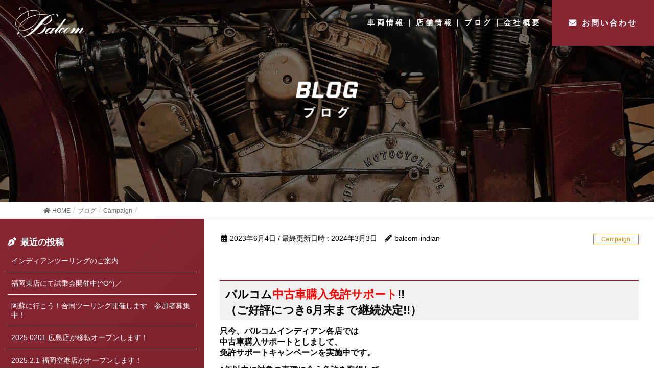

--- FILE ---
content_type: text/html; charset=UTF-8
request_url: https://balcom-indian.com/3684-2/
body_size: 16996
content:
<!DOCTYPE html><html lang="ja"><head><meta charset="utf-8"><meta http-equiv="X-UA-Compatible" content="IE=edge"><meta name="viewport" content="width=device-width, initial-scale=1, minimum-scale=1, maximum-scale=1, user-scalable=no"><title>| バルコム インディアンモーターサイクルバルコム インディアンモーターサイクル</title><title>| バルコム インディアンモーターサイクル</title><style>img:is([sizes="auto" i], [sizes^="auto," i]) { contain-intrinsic-size: 3000px 1500px }</style><meta name="robots" content="max-image-preview:large" /><meta name="author" content="balcom-indian"/><meta name="keywords" content="campaign,広島店" /><link rel="canonical" href="https://balcom-indian.com/3684-2/" /><meta name="generator" content="All in One SEO (AIOSEO) 4.8.5" /> <script type="application/ld+json" class="aioseo-schema">{"@context":"https:\/\/schema.org","@graph":[{"@type":"Article","@id":"https:\/\/balcom-indian.com\/3684-2\/#article","name":"| \u30d0\u30eb\u30b3\u30e0 \u30a4\u30f3\u30c7\u30a3\u30a2\u30f3\u30e2\u30fc\u30bf\u30fc\u30b5\u30a4\u30af\u30eb","author":{"@id":"https:\/\/balcom-indian.com\/author\/balcom-indian\/#author"},"publisher":{"@id":"https:\/\/balcom-indian.com\/#organization"},"image":{"@type":"ImageObject","url":"https:\/\/balcom-indian.com\/wp-content\/uploads\/2023\/06\/176013d24e1287cbbec68ef59db3168e.jpg","width":1080,"height":1080},"datePublished":"2023-06-04T17:46:24+09:00","dateModified":"2024-03-03T13:09:40+09:00","inLanguage":"ja","mainEntityOfPage":{"@id":"https:\/\/balcom-indian.com\/3684-2\/#webpage"},"isPartOf":{"@id":"https:\/\/balcom-indian.com\/3684-2\/#webpage"},"articleSection":"Campaign, \u5e83\u5cf6\u5e97"},{"@type":"BreadcrumbList","@id":"https:\/\/balcom-indian.com\/3684-2\/#breadcrumblist","itemListElement":[{"@type":"ListItem","@id":"https:\/\/balcom-indian.com#listItem","position":1,"name":"Home","item":"https:\/\/balcom-indian.com","nextItem":{"@type":"ListItem","@id":"https:\/\/balcom-indian.com\/category\/campaign\/#listItem","name":"Campaign"}},{"@type":"ListItem","@id":"https:\/\/balcom-indian.com\/category\/campaign\/#listItem","position":2,"name":"Campaign","item":"https:\/\/balcom-indian.com\/category\/campaign\/","previousItem":{"@type":"ListItem","@id":"https:\/\/balcom-indian.com#listItem","name":"Home"}},{"@type":"ListItem","@id":"https:\/\/balcom-indian.com\/3684-2\/#listItem","position":3,"previousItem":{"@type":"ListItem","@id":"https:\/\/balcom-indian.com\/category\/campaign\/#listItem","name":"Campaign"}}]},{"@type":"Organization","@id":"https:\/\/balcom-indian.com\/#organization","name":"\u30d0\u30eb\u30b3\u30e0 \u30a4\u30f3\u30c7\u30a3\u30a2\u30f3\u30e2\u30fc\u30bf\u30fc\u30b5\u30a4\u30af\u30eb","description":"Just another WordPress site","url":"https:\/\/balcom-indian.com\/"},{"@type":"Person","@id":"https:\/\/balcom-indian.com\/author\/balcom-indian\/#author","url":"https:\/\/balcom-indian.com\/author\/balcom-indian\/","name":"balcom-indian","image":{"@type":"ImageObject","@id":"https:\/\/balcom-indian.com\/3684-2\/#authorImage","url":"https:\/\/secure.gravatar.com\/avatar\/657ff789da40f5822b92a2b7396386260ba81e5b4c9231f44182c1d932109aaf?s=96&d=mm&r=g","width":96,"height":96,"caption":"balcom-indian"}},{"@type":"WebPage","@id":"https:\/\/balcom-indian.com\/3684-2\/#webpage","url":"https:\/\/balcom-indian.com\/3684-2\/","name":"| \u30d0\u30eb\u30b3\u30e0 \u30a4\u30f3\u30c7\u30a3\u30a2\u30f3\u30e2\u30fc\u30bf\u30fc\u30b5\u30a4\u30af\u30eb","inLanguage":"ja","isPartOf":{"@id":"https:\/\/balcom-indian.com\/#website"},"breadcrumb":{"@id":"https:\/\/balcom-indian.com\/3684-2\/#breadcrumblist"},"author":{"@id":"https:\/\/balcom-indian.com\/author\/balcom-indian\/#author"},"creator":{"@id":"https:\/\/balcom-indian.com\/author\/balcom-indian\/#author"},"image":{"@type":"ImageObject","url":"https:\/\/balcom-indian.com\/wp-content\/uploads\/2023\/06\/176013d24e1287cbbec68ef59db3168e.jpg","@id":"https:\/\/balcom-indian.com\/3684-2\/#mainImage","width":1080,"height":1080},"primaryImageOfPage":{"@id":"https:\/\/balcom-indian.com\/3684-2\/#mainImage"},"datePublished":"2023-06-04T17:46:24+09:00","dateModified":"2024-03-03T13:09:40+09:00"},{"@type":"WebSite","@id":"https:\/\/balcom-indian.com\/#website","url":"https:\/\/balcom-indian.com\/","name":"\u30d0\u30eb\u30b3\u30e0 \u30a4\u30f3\u30c7\u30a3\u30a2\u30f3\u30e2\u30fc\u30bf\u30fc\u30b5\u30a4\u30af\u30eb","description":"Just another WordPress site","inLanguage":"ja","publisher":{"@id":"https:\/\/balcom-indian.com\/#organization"}}]}</script>  <script defer src="[data-uri]"></script> <link rel='stylesheet' id='font-awesome-css' href='https://balcom-indian.com/wp-content/themes/lightning/inc/font-awesome/versions/5.6.0/css/all.min.css?ver=5.6' type='text/css' media='all' /><style id='wp-emoji-styles-inline-css' type='text/css'>img.wp-smiley, img.emoji {
		display: inline !important;
		border: none !important;
		box-shadow: none !important;
		height: 1em !important;
		width: 1em !important;
		margin: 0 0.07em !important;
		vertical-align: -0.1em !important;
		background: none !important;
		padding: 0 !important;
	}</style><link rel='stylesheet' id='wp-block-library-css' href='https://balcom-indian.com/wp-includes/css/dist/block-library/style.min.css?ver=6.8.3' type='text/css' media='all' /><style id='classic-theme-styles-inline-css' type='text/css'>/*! This file is auto-generated */
.wp-block-button__link{color:#fff;background-color:#32373c;border-radius:9999px;box-shadow:none;text-decoration:none;padding:calc(.667em + 2px) calc(1.333em + 2px);font-size:1.125em}.wp-block-file__button{background:#32373c;color:#fff;text-decoration:none}</style><style id='global-styles-inline-css' type='text/css'>:root{--wp--preset--aspect-ratio--square: 1;--wp--preset--aspect-ratio--4-3: 4/3;--wp--preset--aspect-ratio--3-4: 3/4;--wp--preset--aspect-ratio--3-2: 3/2;--wp--preset--aspect-ratio--2-3: 2/3;--wp--preset--aspect-ratio--16-9: 16/9;--wp--preset--aspect-ratio--9-16: 9/16;--wp--preset--color--black: #000000;--wp--preset--color--cyan-bluish-gray: #abb8c3;--wp--preset--color--white: #ffffff;--wp--preset--color--pale-pink: #f78da7;--wp--preset--color--vivid-red: #cf2e2e;--wp--preset--color--luminous-vivid-orange: #ff6900;--wp--preset--color--luminous-vivid-amber: #fcb900;--wp--preset--color--light-green-cyan: #7bdcb5;--wp--preset--color--vivid-green-cyan: #00d084;--wp--preset--color--pale-cyan-blue: #8ed1fc;--wp--preset--color--vivid-cyan-blue: #0693e3;--wp--preset--color--vivid-purple: #9b51e0;--wp--preset--gradient--vivid-cyan-blue-to-vivid-purple: linear-gradient(135deg,rgba(6,147,227,1) 0%,rgb(155,81,224) 100%);--wp--preset--gradient--light-green-cyan-to-vivid-green-cyan: linear-gradient(135deg,rgb(122,220,180) 0%,rgb(0,208,130) 100%);--wp--preset--gradient--luminous-vivid-amber-to-luminous-vivid-orange: linear-gradient(135deg,rgba(252,185,0,1) 0%,rgba(255,105,0,1) 100%);--wp--preset--gradient--luminous-vivid-orange-to-vivid-red: linear-gradient(135deg,rgba(255,105,0,1) 0%,rgb(207,46,46) 100%);--wp--preset--gradient--very-light-gray-to-cyan-bluish-gray: linear-gradient(135deg,rgb(238,238,238) 0%,rgb(169,184,195) 100%);--wp--preset--gradient--cool-to-warm-spectrum: linear-gradient(135deg,rgb(74,234,220) 0%,rgb(151,120,209) 20%,rgb(207,42,186) 40%,rgb(238,44,130) 60%,rgb(251,105,98) 80%,rgb(254,248,76) 100%);--wp--preset--gradient--blush-light-purple: linear-gradient(135deg,rgb(255,206,236) 0%,rgb(152,150,240) 100%);--wp--preset--gradient--blush-bordeaux: linear-gradient(135deg,rgb(254,205,165) 0%,rgb(254,45,45) 50%,rgb(107,0,62) 100%);--wp--preset--gradient--luminous-dusk: linear-gradient(135deg,rgb(255,203,112) 0%,rgb(199,81,192) 50%,rgb(65,88,208) 100%);--wp--preset--gradient--pale-ocean: linear-gradient(135deg,rgb(255,245,203) 0%,rgb(182,227,212) 50%,rgb(51,167,181) 100%);--wp--preset--gradient--electric-grass: linear-gradient(135deg,rgb(202,248,128) 0%,rgb(113,206,126) 100%);--wp--preset--gradient--midnight: linear-gradient(135deg,rgb(2,3,129) 0%,rgb(40,116,252) 100%);--wp--preset--font-size--small: 13px;--wp--preset--font-size--medium: 20px;--wp--preset--font-size--large: 36px;--wp--preset--font-size--x-large: 42px;--wp--preset--spacing--20: 0.44rem;--wp--preset--spacing--30: 0.67rem;--wp--preset--spacing--40: 1rem;--wp--preset--spacing--50: 1.5rem;--wp--preset--spacing--60: 2.25rem;--wp--preset--spacing--70: 3.38rem;--wp--preset--spacing--80: 5.06rem;--wp--preset--shadow--natural: 6px 6px 9px rgba(0, 0, 0, 0.2);--wp--preset--shadow--deep: 12px 12px 50px rgba(0, 0, 0, 0.4);--wp--preset--shadow--sharp: 6px 6px 0px rgba(0, 0, 0, 0.2);--wp--preset--shadow--outlined: 6px 6px 0px -3px rgba(255, 255, 255, 1), 6px 6px rgba(0, 0, 0, 1);--wp--preset--shadow--crisp: 6px 6px 0px rgba(0, 0, 0, 1);}:where(.is-layout-flex){gap: 0.5em;}:where(.is-layout-grid){gap: 0.5em;}body .is-layout-flex{display: flex;}.is-layout-flex{flex-wrap: wrap;align-items: center;}.is-layout-flex > :is(*, div){margin: 0;}body .is-layout-grid{display: grid;}.is-layout-grid > :is(*, div){margin: 0;}:where(.wp-block-columns.is-layout-flex){gap: 2em;}:where(.wp-block-columns.is-layout-grid){gap: 2em;}:where(.wp-block-post-template.is-layout-flex){gap: 1.25em;}:where(.wp-block-post-template.is-layout-grid){gap: 1.25em;}.has-black-color{color: var(--wp--preset--color--black) !important;}.has-cyan-bluish-gray-color{color: var(--wp--preset--color--cyan-bluish-gray) !important;}.has-white-color{color: var(--wp--preset--color--white) !important;}.has-pale-pink-color{color: var(--wp--preset--color--pale-pink) !important;}.has-vivid-red-color{color: var(--wp--preset--color--vivid-red) !important;}.has-luminous-vivid-orange-color{color: var(--wp--preset--color--luminous-vivid-orange) !important;}.has-luminous-vivid-amber-color{color: var(--wp--preset--color--luminous-vivid-amber) !important;}.has-light-green-cyan-color{color: var(--wp--preset--color--light-green-cyan) !important;}.has-vivid-green-cyan-color{color: var(--wp--preset--color--vivid-green-cyan) !important;}.has-pale-cyan-blue-color{color: var(--wp--preset--color--pale-cyan-blue) !important;}.has-vivid-cyan-blue-color{color: var(--wp--preset--color--vivid-cyan-blue) !important;}.has-vivid-purple-color{color: var(--wp--preset--color--vivid-purple) !important;}.has-black-background-color{background-color: var(--wp--preset--color--black) !important;}.has-cyan-bluish-gray-background-color{background-color: var(--wp--preset--color--cyan-bluish-gray) !important;}.has-white-background-color{background-color: var(--wp--preset--color--white) !important;}.has-pale-pink-background-color{background-color: var(--wp--preset--color--pale-pink) !important;}.has-vivid-red-background-color{background-color: var(--wp--preset--color--vivid-red) !important;}.has-luminous-vivid-orange-background-color{background-color: var(--wp--preset--color--luminous-vivid-orange) !important;}.has-luminous-vivid-amber-background-color{background-color: var(--wp--preset--color--luminous-vivid-amber) !important;}.has-light-green-cyan-background-color{background-color: var(--wp--preset--color--light-green-cyan) !important;}.has-vivid-green-cyan-background-color{background-color: var(--wp--preset--color--vivid-green-cyan) !important;}.has-pale-cyan-blue-background-color{background-color: var(--wp--preset--color--pale-cyan-blue) !important;}.has-vivid-cyan-blue-background-color{background-color: var(--wp--preset--color--vivid-cyan-blue) !important;}.has-vivid-purple-background-color{background-color: var(--wp--preset--color--vivid-purple) !important;}.has-black-border-color{border-color: var(--wp--preset--color--black) !important;}.has-cyan-bluish-gray-border-color{border-color: var(--wp--preset--color--cyan-bluish-gray) !important;}.has-white-border-color{border-color: var(--wp--preset--color--white) !important;}.has-pale-pink-border-color{border-color: var(--wp--preset--color--pale-pink) !important;}.has-vivid-red-border-color{border-color: var(--wp--preset--color--vivid-red) !important;}.has-luminous-vivid-orange-border-color{border-color: var(--wp--preset--color--luminous-vivid-orange) !important;}.has-luminous-vivid-amber-border-color{border-color: var(--wp--preset--color--luminous-vivid-amber) !important;}.has-light-green-cyan-border-color{border-color: var(--wp--preset--color--light-green-cyan) !important;}.has-vivid-green-cyan-border-color{border-color: var(--wp--preset--color--vivid-green-cyan) !important;}.has-pale-cyan-blue-border-color{border-color: var(--wp--preset--color--pale-cyan-blue) !important;}.has-vivid-cyan-blue-border-color{border-color: var(--wp--preset--color--vivid-cyan-blue) !important;}.has-vivid-purple-border-color{border-color: var(--wp--preset--color--vivid-purple) !important;}.has-vivid-cyan-blue-to-vivid-purple-gradient-background{background: var(--wp--preset--gradient--vivid-cyan-blue-to-vivid-purple) !important;}.has-light-green-cyan-to-vivid-green-cyan-gradient-background{background: var(--wp--preset--gradient--light-green-cyan-to-vivid-green-cyan) !important;}.has-luminous-vivid-amber-to-luminous-vivid-orange-gradient-background{background: var(--wp--preset--gradient--luminous-vivid-amber-to-luminous-vivid-orange) !important;}.has-luminous-vivid-orange-to-vivid-red-gradient-background{background: var(--wp--preset--gradient--luminous-vivid-orange-to-vivid-red) !important;}.has-very-light-gray-to-cyan-bluish-gray-gradient-background{background: var(--wp--preset--gradient--very-light-gray-to-cyan-bluish-gray) !important;}.has-cool-to-warm-spectrum-gradient-background{background: var(--wp--preset--gradient--cool-to-warm-spectrum) !important;}.has-blush-light-purple-gradient-background{background: var(--wp--preset--gradient--blush-light-purple) !important;}.has-blush-bordeaux-gradient-background{background: var(--wp--preset--gradient--blush-bordeaux) !important;}.has-luminous-dusk-gradient-background{background: var(--wp--preset--gradient--luminous-dusk) !important;}.has-pale-ocean-gradient-background{background: var(--wp--preset--gradient--pale-ocean) !important;}.has-electric-grass-gradient-background{background: var(--wp--preset--gradient--electric-grass) !important;}.has-midnight-gradient-background{background: var(--wp--preset--gradient--midnight) !important;}.has-small-font-size{font-size: var(--wp--preset--font-size--small) !important;}.has-medium-font-size{font-size: var(--wp--preset--font-size--medium) !important;}.has-large-font-size{font-size: var(--wp--preset--font-size--large) !important;}.has-x-large-font-size{font-size: var(--wp--preset--font-size--x-large) !important;}
:where(.wp-block-post-template.is-layout-flex){gap: 1.25em;}:where(.wp-block-post-template.is-layout-grid){gap: 1.25em;}
:where(.wp-block-columns.is-layout-flex){gap: 2em;}:where(.wp-block-columns.is-layout-grid){gap: 2em;}
:root :where(.wp-block-pullquote){font-size: 1.5em;line-height: 1.6;}</style><link rel='stylesheet' id='contact-form-7-css' href='https://balcom-indian.com/wp-content/cache/autoptimize/autoptimize_single_64ac31699f5326cb3c76122498b76f66.php?ver=6.1' type='text/css' media='all' /><link rel='stylesheet' id='lightning-common-style-css' href='https://balcom-indian.com/wp-content/cache/autoptimize/autoptimize_single_fee0b0db3a78653a0c28766c68cad969.php?ver=6.10.1' type='text/css' media='all' /><link rel='stylesheet' id='lightning-design-style-css' href='https://balcom-indian.com/wp-content/cache/autoptimize/autoptimize_single_8dc9e00daf5405ae216917812a2336cd.php?ver=6.10.1' type='text/css' media='all' /><style id='lightning-design-style-inline-css' type='text/css'>/* ltg theme common */.color_key_bg,.color_key_bg_hover:hover{background-color: #337ab7;}.color_key_txt,.color_key_txt_hover:hover{color: #337ab7;}.color_key_border,.color_key_border_hover:hover{border-color: #337ab7;}.color_key_dark_bg,.color_key_dark_bg_hover:hover{background-color: #2e6da4;}.color_key_dark_txt,.color_key_dark_txt_hover:hover{color: #2e6da4;}.color_key_dark_border,.color_key_dark_border_hover:hover{border-color: #2e6da4;}
.tagcloud a:before { font-family: "Font Awesome 5 Free";content: "\f02b";font-weight: bold; }</style><link rel='stylesheet' id='lightning-theme-style-css' href='https://balcom-indian.com/wp-content/cache/autoptimize/autoptimize_single_f265e7f4eb52852f7c36d9616461b82b.php?ver=6.10.1' type='text/css' media='all' /><link rel='stylesheet' id='tablepress-default-css' href='https://balcom-indian.com/wp-content/cache/autoptimize/autoptimize_single_cbfd28748fe28384c2c562576760e742.php?ver=3.1.3' type='text/css' media='all' /><link rel="https://api.w.org/" href="https://balcom-indian.com/wp-json/" /><link rel="alternate" title="JSON" type="application/json" href="https://balcom-indian.com/wp-json/wp/v2/posts/3684" /><link rel="alternate" title="oEmbed (JSON)" type="application/json+oembed" href="https://balcom-indian.com/wp-json/oembed/1.0/embed?url=https%3A%2F%2Fbalcom-indian.com%2F3684-2%2F" /><link rel="alternate" title="oEmbed (XML)" type="text/xml+oembed" href="https://balcom-indian.com/wp-json/oembed/1.0/embed?url=https%3A%2F%2Fbalcom-indian.com%2F3684-2%2F&#038;format=xml" /><link rel="icon" href="https://balcom-indian.com/wp-content/uploads/2019/12/cropped-logo-32x32.jpg" sizes="32x32" /><link rel="icon" href="https://balcom-indian.com/wp-content/uploads/2019/12/cropped-logo-192x192.jpg" sizes="192x192" /><link rel="apple-touch-icon" href="https://balcom-indian.com/wp-content/uploads/2019/12/cropped-logo-180x180.jpg" /><meta name="msapplication-TileImage" content="https://balcom-indian.com/wp-content/uploads/2019/12/cropped-logo-270x270.jpg" /><link rel="stylesheet" href="https://balcom-indian.com/wp-content/cache/autoptimize/autoptimize_single_339dd45cbb3c6afa2d7de36867398220.php?191129"><link rel="stylesheet" href="https://balcom-indian.com/wp-content/cache/autoptimize/autoptimize_single_6c750bf5cc708d7e949616a8c58ba061.php?191129"><link rel="stylesheet" href="https://balcom-indian.com/wp-content/themes/lightning-child/css/drawer.min.css?191129"><link rel="stylesheet" href="https://balcom-indian.com/wp-content/cache/autoptimize/autoptimize_single_93878b929a3064d78386ca30242a5142.php?191129"><link rel="stylesheet" href="https://balcom-indian.com/wp-content/cache/autoptimize/autoptimize_single_80685fe26d87212da42d662bcee56806.php?191129"><link rel="stylesheet" href="https://use.fontawesome.com/releases/v5.7.1/css/all.css" integrity="sha384-fnmOCqbTlWIlj8LyTjo7mOUStjsKC4pOpQbqyi7RrhN7udi9RwhKkMHpvLbHG9Sr" crossorigin="anonymous"><link href="https://fonts.googleapis.com/css?family=Teko&display=swap" rel="stylesheet"> <!--[if lt IE 9]> <script src="https://oss.maxcdn.com/html5shiv/3.7.2/html5shiv.min.js"></script> <script src="https://oss.maxcdn.com/respond/1.4.2/respond.min.js"></script> <![endif]--></head><body class="wp-singular post-template-default single single-post postid-3684 single-format-standard wp-theme-lightning wp-child-theme-lightning-child drawer drawer--right sidebar-fix fa_v5_css device-pc headfix header_height_changer" id="3684-2"> <button type="button" class="drawer-toggle drawer-hamburger"> <span class="sr-only"></span> <span class="drawer-hamburger-icon"></span> </button><nav class="drawer-nav"><div class="drawer-menu"><ul class="global-menu-drawer"><li> <a href="https://balcom-indian.com" target="_top"> <img src="https://balcom-indian.com/wp-content/themes/lightning-child/img/logo.png" alt="インディアンロゴ"> </a></li><li><a href="https://www.indianjapan.com/" target="_top">車両情報</a></li><li><a href="https://balcom-indian.com/storeinfo" target="_top">店舗情報</a></li><li><a href="https://balcom-indian.com/blog" target="_top">ブログ</a></li><li><a href="https://balcom-indian.com/company" target="_top">会社概要</a></li><li class="contact"> <a href="https://balcom-indian.com/contact" target="_top"> お問い合わせ </a></li><li></li></ul></div></nav><header><div class="head-logo"> <a href="https://balcom-indian.com" target="_top"> <img src="https://balcom-indian.com/wp-content/themes/lightning-child/img/new-logo.png" alt="バルコムロゴ" class="balcom"> <img src="https://balcom-indian.com/wp-content/themes/lightning-child/img/new-logo2.png" alt="インディアンロゴ" class="indian"> </a></div><ul class="PC"><li><a href="https://www.indianjapan.com/" target="_top">車両情報</a></li><li><a href="https://balcom-indian.com/storeinfo" target="_top">店舗情報</a></li><li><a href="https://balcom-indian.com/blog" target="_top">ブログ</a></li><li><a href="https://balcom-indian.com/company" target="_top">会社概要</a></li></ul><div class="contact PC"><h2> <a href="https://balcom-indian.com/contact" target="_top">お問い合わせ</a></h2></div></header><div class="post-topcontent-wrap blog-info-top-back"><div class="post-title-image bloginfo-title"> <img src="https://balcom-indian.com/wp-content/themes/lightning-child/img/blog-title-w.png" alt="ブログ"></div></div><div class="section breadSection"><div class="container"><div class="row"><ol class="breadcrumb" itemtype="http://schema.org/BreadcrumbList"><li id="panHome" itemprop="itemListElement" itemscope itemtype="http://schema.org/ListItem"><a itemprop="item" href="https://balcom-indian.com/"><span itemprop="name"><i class="fa fa-home"></i> HOME</span></a></li><li itemprop="itemListElement" itemscope itemtype="http://schema.org/ListItem"><a itemprop="item" href="https://balcom-indian.com/blog/"><span itemprop="name">ブログ</span></a></li><li itemprop="itemListElement" itemscope itemtype="http://schema.org/ListItem"><a itemprop="item" href="https://balcom-indian.com/category/campaign/"><span itemprop="name">Campaign</span></a></li><li><span></span></li></ol></div></div></div><div class="post-main-contents-wrap"><div class="single-main" id="main" role="main"><article id="post-3684" class="post-3684 post type-post status-publish format-standard has-post-thumbnail hentry category-campaign category-hiroshima"><header><div class="entry-meta"> <span class="published entry-meta_items">2023年6月4日</span> <span class="entry-meta_items entry-meta_updated">/ 最終更新日時 : <span class="updated">2024年3月3日</span></span> <span class="vcard author entry-meta_items entry-meta_items_author"><span class="fn">balcom-indian</span></span> <span class="entry-meta_items entry-meta_items_term"><a href="https://balcom-indian.com/category/campaign/" class="btn btn-xs btn-primary">Campaign</a></span></div><h1 class="entry-title"></h1></header><div class="entry-body"><header class="indian-color"><h2 class="entry-title">バルコム<span style="color: #ff0000;"><strong>中古車購入免許サポート</strong></span>!!<br /> （ご好評につき6月末まで継続決定!!）</h2></header><div class="entry-body"><h5><strong>只今、バルコムインディアン各店では</strong><br /> <strong>中古車購入サポートとしまして、</strong><br /> <strong>免許サポートキャンペーンを実施中です。</strong></h5><p><strong>1年以内に対象の車種に合う免許を取得して</strong><br /> <strong>車両を購入された方に免許サポートとして</strong><br /> <strong>下記のサポートを行います。</strong></p><p><strong><del>■期間：2023年5月末までにご成約の方</del><br /> ■期間：2023年<span style="color: #ff0000;">6月末</span>までにご成約の方<br /> </strong><strong>■普通自動二輪免許：<span style="color: #3366ff;">１</span>万円サポート</strong><br /> <strong>■大型自動二輪免許：<span style="color: #3366ff;">2</span>万円サポート</strong></p><p><img fetchpriority="high" decoding="async" class="alignleft wp-image-3685" src="https://balcom-indian.com/wp-content/uploads/2023/06/e5954f33c1cdc36901007ffe833477b2-300x300.jpg" alt="" width="346" height="346" srcset="https://balcom-indian.com/wp-content/uploads/2023/06/e5954f33c1cdc36901007ffe833477b2-300x300.jpg 300w, https://balcom-indian.com/wp-content/uploads/2023/06/e5954f33c1cdc36901007ffe833477b2-150x150.jpg 150w, https://balcom-indian.com/wp-content/uploads/2023/06/e5954f33c1cdc36901007ffe833477b2-768x768.jpg 768w, https://balcom-indian.com/wp-content/uploads/2023/06/e5954f33c1cdc36901007ffe833477b2-1024x1024.jpg 1024w, https://balcom-indian.com/wp-content/uploads/2023/06/e5954f33c1cdc36901007ffe833477b2.jpg 1080w" sizes="(max-width: 346px) 100vw, 346px" /></p></div><p><script defer src="[data-uri]"></script></p></div><div class="entry-footer"><div class="entry-meta-dataList"><dl><dt>カテゴリー</dt><dd><a href="https://balcom-indian.com/category/campaign/">Campaign</a>、<a href="https://balcom-indian.com/category/hiroshima/">広島店</a></dd></dl></div></div><div id="comments" class="comments-area"></div></article><nav><ul class="pager"><li class="previous"> <a href="https://balcom-indian.com/%e3%82%b9%e3%83%9d%e3%83%bc%e3%83%84%e3%83%81%e3%83%bc%e3%83%95%e3%81%ae%e3%82%ab%e3%82%b9%e3%82%bf%e3%83%a0%e3%83%97%e3%83%ad%e3%82%b8%e3%82%a7%e3%82%af%e3%83%88/" rel="prev">スポーツチーフのカスタムプロジェクト</a></li><li class="next"> <a href="https://balcom-indian.com/%e3%82%ab%e3%82%b9%e3%82%bf%e3%83%a0-ftr-%e3%83%97%e3%83%ad%e3%82%b8%e3%82%a7%e3%82%af%e3%83%88-%e3%83%88%e3%83%bc%e3%82%ad%e3%83%a7%e3%83%bc%e3%83%bb%e3%82%b3%e3%83%8d%e3%82%af%e3%82%b7/" rel="next">カスタム FTR プロジェクト ‘トーキョー・コネクション’</a></li></ul></nav></div><div class="single-sub"><aside class="widget widget_recent_entries" id="recent-posts-3"><h1 class="widget-title subSection-title">最近の投稿</h1><ul><li> <a href="https://balcom-indian.com/%e3%82%a4%e3%83%b3%e3%83%87%e3%82%a3%e3%82%a2%e3%83%b3%e3%83%84%e3%83%bc%e3%83%aa%e3%83%b3%e3%82%b0%e3%81%ae%e3%81%94%e6%a1%88%e5%86%85/">インディアンツーリングのご案内</a></li><li> <a href="https://balcom-indian.com/%e7%a6%8f%e5%b2%a1%e6%9d%b1%e5%ba%97%e3%81%ab%e3%81%a6%e8%a9%a6%e4%b9%97%e4%bc%9a%e9%96%8b%e5%82%ac%e4%b8%ado%ef%bc%8f/">福岡東店にて試乗会開催中(^O^)／</a></li><li> <a href="https://balcom-indian.com/%e9%98%bf%e8%98%87%e3%81%ab%e8%a1%8c%e3%81%93%e3%81%86%ef%bc%81%e5%90%88%e5%90%8c%e3%83%84%e3%83%bc%e3%83%aa%e3%83%b3%e3%82%b0%e9%96%8b%e5%82%ac%e3%81%97%e3%81%be%e3%81%99%e3%80%80%e5%8f%82%e5%8a%a0/">阿蘇に行こう！合同ツーリング開催します　参加者募集中！</a></li><li> <a href="https://balcom-indian.com/2025-0201-%e5%ba%83%e5%b3%b6%e5%ba%97%e3%81%8c%e7%a7%bb%e8%bb%a2%e3%82%aa%e3%83%bc%e3%83%97%e3%83%b3%e3%81%97%e3%81%be%e3%81%99%ef%bc%81/">2025.0201 広島店が移転オープンします！</a></li><li> <a href="https://balcom-indian.com/2025-2-1-%e7%a6%8f%e5%b2%a1%e7%a9%ba%e6%b8%af%e5%ba%97%e3%81%8c%e3%82%aa%e3%83%bc%e3%83%97%e3%83%b3%e3%81%97%e3%81%be%e3%81%99%ef%bc%81/">2025.2.1 福岡空港店がオープンします！</a></li></ul></aside><aside class="widget widget_categories" id="categories-3"><h1 class="widget-title subSection-title">カテゴリー</h1><ul><li class="cat-item cat-item-14"><a href="https://balcom-indian.com/category/campaign/">Campaign</a></li><li class="cat-item cat-item-3"><a href="https://balcom-indian.com/category/from-store/">From Store</a></li><li class="cat-item cat-item-4"><a href="https://balcom-indian.com/category/staff-blog/">Staff Blog</a></li><li class="cat-item cat-item-21"><a href="https://balcom-indian.com/category/%e3%82%a4%e3%83%99%e3%83%b3%e3%83%88/">イベント</a></li><li class="cat-item cat-item-16"><a href="https://balcom-indian.com/category/yamaguchi/">山口店</a></li><li class="cat-item cat-item-41"><a href="https://balcom-indian.com/category/%e5%b2%a1%e5%b1%b1%e5%ba%97/">岡山店</a></li><li class="cat-item cat-item-15"><a href="https://balcom-indian.com/category/hiroshima/">広島店</a></li><li class="cat-item cat-item-1"><a href="https://balcom-indian.com/category/%e6%9c%aa%e5%88%86%e9%a1%9e/">未分類</a></li><li class="cat-item cat-item-18"><a href="https://balcom-indian.com/category/fukuokahigashi/">福岡東店</a></li><li class="cat-item cat-item-42"><a href="https://balcom-indian.com/category/%e7%a6%8f%e5%b2%a1%e7%a9%ba%e6%b8%af%e5%ba%97/">福岡空港店</a></li></ul></aside><aside class="widget widget_archive" id="archives-3"><h1 class="widget-title subSection-title">アーカイブ</h1><ul><li><a href='https://balcom-indian.com/2025/03/'>2025年3月</a></li><li><a href='https://balcom-indian.com/2025/01/'>2025年1月</a></li><li><a href='https://balcom-indian.com/2024/12/'>2024年12月</a></li><li><a href='https://balcom-indian.com/2024/11/'>2024年11月</a></li><li><a href='https://balcom-indian.com/2024/10/'>2024年10月</a></li><li><a href='https://balcom-indian.com/2024/09/'>2024年9月</a></li><li><a href='https://balcom-indian.com/2024/08/'>2024年8月</a></li><li><a href='https://balcom-indian.com/2024/07/'>2024年7月</a></li><li><a href='https://balcom-indian.com/2024/06/'>2024年6月</a></li><li><a href='https://balcom-indian.com/2024/03/'>2024年3月</a></li><li><a href='https://balcom-indian.com/2024/02/'>2024年2月</a></li><li><a href='https://balcom-indian.com/2024/01/'>2024年1月</a></li><li><a href='https://balcom-indian.com/2023/12/'>2023年12月</a></li><li><a href='https://balcom-indian.com/2023/11/'>2023年11月</a></li><li><a href='https://balcom-indian.com/2023/10/'>2023年10月</a></li><li><a href='https://balcom-indian.com/2023/09/'>2023年9月</a></li><li><a href='https://balcom-indian.com/2023/08/'>2023年8月</a></li><li><a href='https://balcom-indian.com/2023/07/'>2023年7月</a></li><li><a href='https://balcom-indian.com/2023/06/'>2023年6月</a></li><li><a href='https://balcom-indian.com/2023/05/'>2023年5月</a></li><li><a href='https://balcom-indian.com/2023/04/'>2023年4月</a></li><li><a href='https://balcom-indian.com/2023/03/'>2023年3月</a></li><li><a href='https://balcom-indian.com/2023/02/'>2023年2月</a></li><li><a href='https://balcom-indian.com/2023/01/'>2023年1月</a></li><li><a href='https://balcom-indian.com/2022/12/'>2022年12月</a></li><li><a href='https://balcom-indian.com/2022/11/'>2022年11月</a></li><li><a href='https://balcom-indian.com/2022/10/'>2022年10月</a></li><li><a href='https://balcom-indian.com/2022/09/'>2022年9月</a></li><li><a href='https://balcom-indian.com/2022/08/'>2022年8月</a></li><li><a href='https://balcom-indian.com/2022/07/'>2022年7月</a></li><li><a href='https://balcom-indian.com/2022/06/'>2022年6月</a></li><li><a href='https://balcom-indian.com/2022/05/'>2022年5月</a></li><li><a href='https://balcom-indian.com/2022/04/'>2022年4月</a></li><li><a href='https://balcom-indian.com/2022/03/'>2022年3月</a></li><li><a href='https://balcom-indian.com/2022/02/'>2022年2月</a></li><li><a href='https://balcom-indian.com/2022/01/'>2022年1月</a></li><li><a href='https://balcom-indian.com/2021/12/'>2021年12月</a></li><li><a href='https://balcom-indian.com/2021/11/'>2021年11月</a></li><li><a href='https://balcom-indian.com/2021/10/'>2021年10月</a></li><li><a href='https://balcom-indian.com/2021/09/'>2021年9月</a></li><li><a href='https://balcom-indian.com/2021/08/'>2021年8月</a></li><li><a href='https://balcom-indian.com/2021/07/'>2021年7月</a></li><li><a href='https://balcom-indian.com/2021/06/'>2021年6月</a></li><li><a href='https://balcom-indian.com/2021/05/'>2021年5月</a></li><li><a href='https://balcom-indian.com/2021/04/'>2021年4月</a></li><li><a href='https://balcom-indian.com/2021/03/'>2021年3月</a></li><li><a href='https://balcom-indian.com/2021/02/'>2021年2月</a></li><li><a href='https://balcom-indian.com/2021/01/'>2021年1月</a></li><li><a href='https://balcom-indian.com/2020/12/'>2020年12月</a></li><li><a href='https://balcom-indian.com/2020/11/'>2020年11月</a></li><li><a href='https://balcom-indian.com/2020/10/'>2020年10月</a></li><li><a href='https://balcom-indian.com/2020/09/'>2020年9月</a></li><li><a href='https://balcom-indian.com/2020/08/'>2020年8月</a></li><li><a href='https://balcom-indian.com/2020/07/'>2020年7月</a></li><li><a href='https://balcom-indian.com/2020/06/'>2020年6月</a></li><li><a href='https://balcom-indian.com/2020/05/'>2020年5月</a></li><li><a href='https://balcom-indian.com/2020/04/'>2020年4月</a></li><li><a href='https://balcom-indian.com/2020/03/'>2020年3月</a></li><li><a href='https://balcom-indian.com/2019/12/'>2019年12月</a></li></ul></aside></div></div><footer><div class="foot-inner"><div class="sns-wrap"><div class="indian-facebook"><p>＼SNSでも最新情報を更新中！／</p><h3> <a href="https://www.facebook.com/balcom.indian" target="_blank"> <i class="fab fa-facebook-square"></i>公式FACEBOOK </a></h3></div></div><div class="foot-company-wrap"><div class="logo-copyright"> <a href="https://balcom-indian.com" target="_top"> <img src="https://balcom-indian.com/wp-content/themes/lightning-child/img/logo.png" alt="インディアンバイク"> </a><p class="copyright">balcom-indian All Rights Reserved.</p></div><div class="foot-info"><div class="foot-contact"> <a href="https://balcom-indian.com/contact" target="_top"> お問い合わせ </a></div><ul><li><a href="https://www.indianjapan.com/" target="_top">車両情報</a></li><li><a href="https://balcom-indian.com/storeinfo" target="_top">店舗情報</a></li><li><a href="https://balcom-indian.com/blog" target="_top">ブログ</a></li><li><a href="https://balcom-indian.com/company" target="_top">会社概要</a></li><li><a href="https://balcom-indian.com/privacy-policy" target="_top">プライバシーポリシー</a></li></ul></div></div></div></footer>  <script defer src="https://code.jquery.com/jquery-2.2.4.min.js"></script> <script defer src="https://balcom-indian.com/wp-content/cache/autoptimize/autoptimize_single_93135ad94d1403f129389b2aa498ee05.php" type="text/javascript"></script> <script defer src="https://balcom-indian.com/wp-content/cache/autoptimize/autoptimize_single_efadfd8348c16e3a5b5d8b0d5e6652ad.php" type="text/javascript"></script> <script defer src="https://balcom-indian.com/wp-content/themes/lightning-child/js/drawer.min.js" type="text/javascript"></script> <script defer src="https://balcom-indian.com/wp-content/cache/autoptimize/autoptimize_single_6efeb6a5bbaad6cbab619bbc98590fb5.php" type="text/javascript"></script> <script defer src="https://balcom-indian.com/wp-content/themes/lightning-child/js/jquery.magnific-popup.min.js" type="text/javascript"></script> <script defer src="https://balcom-indian.com/wp-content/cache/autoptimize/autoptimize_single_7412eb7bc3ef4d19cd90df2338e0132e.php?191129" type="text/javascript"></script> <script type="speculationrules">{"prefetch":[{"source":"document","where":{"and":[{"href_matches":"\/*"},{"not":{"href_matches":["\/wp-*.php","\/wp-admin\/*","\/wp-content\/uploads\/*","\/wp-content\/*","\/wp-content\/plugins\/*","\/wp-content\/themes\/lightning-child\/*","\/wp-content\/themes\/lightning\/*","\/*\\?(.+)"]}},{"not":{"selector_matches":"a[rel~=\"nofollow\"]"}},{"not":{"selector_matches":".no-prefetch, .no-prefetch a"}}]},"eagerness":"conservative"}]}</script> <script type="text/javascript" src="https://balcom-indian.com/wp-includes/js/dist/hooks.min.js?ver=4d63a3d491d11ffd8ac6" id="wp-hooks-js"></script> <script type="text/javascript" src="https://balcom-indian.com/wp-includes/js/dist/i18n.min.js?ver=5e580eb46a90c2b997e6" id="wp-i18n-js"></script> <script defer id="wp-i18n-js-after" src="[data-uri]"></script> <script defer type="text/javascript" src="https://balcom-indian.com/wp-content/cache/autoptimize/autoptimize_single_96e7dc3f0e8559e4a3f3ca40b17ab9c3.php?ver=6.1" id="swv-js"></script> <script defer id="contact-form-7-js-translations" src="[data-uri]"></script> <script defer id="contact-form-7-js-before" src="[data-uri]"></script> <script defer type="text/javascript" src="https://balcom-indian.com/wp-content/cache/autoptimize/autoptimize_single_2912c657d0592cc532dff73d0d2ce7bb.php?ver=6.1" id="contact-form-7-js"></script> </body></html>

--- FILE ---
content_type: text/css; charset=utf-8
request_url: https://balcom-indian.com/wp-content/cache/autoptimize/autoptimize_single_f265e7f4eb52852f7c36d9616461b82b.php?ver=6.10.1
body_size: 3176
content:
@charset "utf-8";html{font-family:-apple-system,BlinkMacSystemFont,"Helvetica Neue","Yu Gothic",YuGothic,Verdana,Meiryo,"M+ 1p",sans-serif;-ms-text-size-adjust:initial;-webkit-text-size-adjust:initial}body{margin:initial}article,aside,details,figcaption,figure,footer,header,hgroup,main,menu,nav,section,summary{display:initial}audio,canvas,progress,video{display:initial;vertical-align:initial}audio:not([controls]){display:initial;height:initial}[hidden],template{display:initial}a{background-color:inherit}a:active,a:hover{outline:initial}h1{font-size:initial;margin:initial}img{border:initial}
/*! Source: https://github.com/h5bp/html5-boilerplate/blob/master/src/css/main.css @font-face{
font-family:initial;
src:initial;
src:initial
}/*
.glyphicon{
position:initial;
top:initial;
display:initial;
font-family:initial;
font-style:initial;
font-weight:initial;
line-height:initial;
-webkit-font-smoothing:initial;
-moz-osx-font-smoothing:initial
}
.glyphicon-asterisk:before{
content:initial
}
.glyphicon-plus:before{
content:initial
}
.glyphicon-eur:before,.glyphicon-euro:before{
content:initial
}
.glyphicon-minus:before{
content:initial
}
.glyphicon-cloud:before{
content:initial
}
.glyphicon-envelope:before{
content:initial
}
.glyphicon-pencil:before{
content:initial
}
.glyphicon-glass:before{
content:initial
}
.glyphicon-music:before{
content:initial
}
.glyphicon-search:before{
content:initial
}
.glyphicon-heart:before{
content:initial
}
.glyphicon-star:before{
content:initial
}
.glyphicon-star-empty:before{
content:initial
}
.glyphicon-user:before{
content:initial
}
.glyphicon-film:before{
content:initial
}
.glyphicon-th-large:before{
content:initial
}
.glyphicon-th:before{
content:initial
}
.glyphicon-th-list:before{
content:initial
}
.glyphicon-ok:before{
content:initial
}
.glyphicon-remove:before{
content:initial
}
.glyphicon-zoom-in:before{
content:initial
}
.glyphicon-zoom-out:before{
content:initial
}
.glyphicon-off:before{
content:initial
}
.glyphicon-signal:before{
content:initial
}
.glyphicon-cog:before{
content:initial
}
.glyphicon-trash:before{
content:initial
}
.glyphicon-home:before{
content:initial
}
.glyphicon-file:before{
content:initial
}
.glyphicon-time:before{
content:initial
}
.glyphicon-road:before{
content:initial
}
.glyphicon-download-alt:before{
content:initial
}
.glyphicon-download:before{
content:initial
}
.glyphicon-upload:before{
content:initial
}
.glyphicon-inbox:before{
content:initial
}
.glyphicon-play-circle:before{
content:initial
}
.glyphicon-repeat:before{
content:initial
}
.glyphicon-refresh:before{
content:initial
}
.glyphicon-list-alt:before{
content:initial
}
.glyphicon-lock:before{
content:initial
}
.glyphicon-flag:before{
content:initial
}
.glyphicon-headphones:before{
content:initial
}
.glyphicon-volume-off:before{
content:initial
}
.glyphicon-volume-down:before{
content:initial
}
.glyphicon-volume-up:before{
content:initial
}
.glyphicon-qrcode:before{
content:initial
}
.glyphicon-barcode:before{
content:initial
}
.glyphicon-tag:before{
content:initial
}
.glyphicon-tags:before{
content:initial
}
.glyphicon-book:before{
content:initial
}
.glyphicon-bookmark:before{
content:initial
}
.glyphicon-print:before{
content:initial
}
.glyphicon-camera:before{
content:initial
}
.glyphicon-font:before{
content:initial
}
.glyphicon-bold:before{
content:initial
}
.glyphicon-italic:before{
content:initial
}
.glyphicon-text-height:before{
content:initial
}
.glyphicon-text-width:before{
content:initial
}
.glyphicon-align-left:before{
content:initial
}
.glyphicon-align-center:before{
content:initial
}
.glyphicon-align-right:before{
content:initial
}
.glyphicon-align-justify:before{
content:initial
}
.glyphicon-list:before{
content:initial
}
.glyphicon-indent-left:before{
content:initial
}
.glyphicon-indent-right:before{
content:initial
}
.glyphicon-facetime-video:before{
content:initial
}
.glyphicon-picture:before{
content:initial
}
.glyphicon-map-marker:before{
content:initial
}
.glyphicon-adjust:before{
content:initial
}
.glyphicon-tint:before{
content:initial
}
.glyphicon-edit:before{
content:initial
}
.glyphicon-share:before{
content:initial
}
.glyphicon-check:before{
content:initial
}
.glyphicon-move:before{
content:initial
}
.glyphicon-step-backward:before{
content:initial
}
.glyphicon-fast-backward:before{
content:initial
}
.glyphicon-backward:before{
content:initial
}
.glyphicon-play:before{
content:initial
}
.glyphicon-pause:before{
content:initial
}
.glyphicon-stop:before{
content:initial
}
.glyphicon-forward:before{
content:initial
}
.glyphicon-fast-forward:before{
content:initial
}
.glyphicon-step-forward:before{
content:initial
}
.glyphicon-eject:before{
content:initial
}
.glyphicon-chevron-left:before{
content:initial
}
.glyphicon-chevron-right:before{
content:initial
}
.glyphicon-plus-sign:before{
content:initial
}
.glyphicon-minus-sign:before{
content:initial
}
.glyphicon-remove-sign:before{
content:initial
}
.glyphicon-ok-sign:before{
content:initial
}
.glyphicon-question-sign:before{
content:initial
}
.glyphicon-info-sign:before{
content:initial
}
.glyphicon-screenshot:before{
content:initial
}
.glyphicon-remove-circle:before{
content:initial
}
.glyphicon-ok-circle:before{
content:initial
}
.glyphicon-ban-circle:before{
content:initial
}
.glyphicon-arrow-left:before{
content:initial
}
.glyphicon-arrow-right:before{
content:initial
}
.glyphicon-arrow-up:before{
content:initial
}
.glyphicon-arrow-down:before{
content:initial
}
.glyphicon-share-alt:before{
content:initial
}
.glyphicon-resize-full:before{
content:initial
}
.glyphicon-resize-small:before{
content:initial
}
.glyphicon-exclamation-sign:before{
content:initial
}
.glyphicon-gift:before{
content:initial
}
.glyphicon-leaf:before{
content:initial
}
.glyphicon-fire:before{
content:initial
}
.glyphicon-eye-open:before{
content:initial
}
.glyphicon-eye-close:before{
content:initial
}
.glyphicon-warning-sign:before{
content:initial
}
.glyphicon-plane:before{
content:initial
}
.glyphicon-calendar:before{
content:initial
}
.glyphicon-random:before{
content:initial
}
.glyphicon-comment:before{
content:initial
}
.glyphicon-magnet:before{
content:initial
}
.glyphicon-chevron-up:before{
content:initial
}
.glyphicon-chevron-down:before{
content:initial
}
.glyphicon-retweet:before{
content:initial
}
.glyphicon-shopping-cart:before{
content:initial
}
.glyphicon-folder-close:before{
content:initial
}
.glyphicon-folder-open:before{
content:initial
}
.glyphicon-resize-vertical:before{
content:initial
}
.glyphicon-resize-horizontal:before{
content:initial
}
.glyphicon-hdd:before{
content:initial
}
.glyphicon-bullhorn:before{
content:initial
}
.glyphicon-bell:before{
content:initial
}
.glyphicon-certificate:before{
content:initial
}
.glyphicon-thumbs-up:before{
content:initial
}
.glyphicon-thumbs-down:before{
content:initial
}
.glyphicon-hand-right:before{
content:initial
}
.glyphicon-hand-left:before{
content:initial
}
.glyphicon-hand-up:before{
content:initial
}
.glyphicon-hand-down:before{
content:initial
}
.glyphicon-circle-arrow-right:before{
content:initial
}
.glyphicon-circle-arrow-left:before{
content:initial
}
.glyphicon-circle-arrow-up:before{
content:initial
}
.glyphicon-circle-arrow-down:before{
content:initial
}
.glyphicon-globe:before{
content:initial
}
.glyphicon-wrench:before{
content:initial
}
.glyphicon-tasks:before{
content:initial
}
.glyphicon-filter:before{
content:initial
}
.glyphicon-briefcase:before{
content:initial
}
.glyphicon-fullscreen:before{
content:initial
}
.glyphicon-dashboard:before{
content:initial
}
.glyphicon-paperclip:before{
content:initial
}
.glyphicon-heart-empty:before{
content:initial
}
.glyphicon-link:before{
content:initial
}
.glyphicon-phone:before{
content:initial
}
.glyphicon-pushpin:before{
content:initial
}
.glyphicon-usd:before{
content:initial
}
.glyphicon-gbp:before{
content:initial
}
.glyphicon-sort:before{
content:initial
}
.glyphicon-sort-by-alphabet:before{
content:initial
}
.glyphicon-sort-by-alphabet-alt:before{
content:initial
}
.glyphicon-sort-by-order:before{
content:initial
}
.glyphicon-sort-by-order-alt:before{
content:initial
}
.glyphicon-sort-by-attributes:before{
content:initial
}
.glyphicon-sort-by-attributes-alt:before{
content:initial
}
.glyphicon-unchecked:before{
content:initial
}
.glyphicon-expand:before{
content:initial
}
.glyphicon-collapse-down:before{
content:initial
}
.glyphicon-collapse-up:before{
content:initial
}
.glyphicon-log-in:before{
content:initial
}
.glyphicon-flash:before{
content:initial
}
.glyphicon-log-out:before{
content:initial
}
.glyphicon-new-window:before{
content:initial
}
.glyphicon-record:before{
content:initial
}
.glyphicon-save:before{
content:initial
}
.glyphicon-open:before{
content:initial
}
.glyphicon-saved:before{
content:initial
}
.glyphicon-import:before{
content:initial
}
.glyphicon-export:before{
content:initial
}
.glyphicon-send:before{
content:initial
}
.glyphicon-floppy-disk:before{
content:initial
}
.glyphicon-floppy-saved:before{
content:initial
}
.glyphicon-floppy-remove:before{
content:initial
}
.glyphicon-floppy-save:before{
content:initial
}
.glyphicon-floppy-open:before{
content:initial
}
.glyphicon-credit-card:before{
content:initial
}
.glyphicon-transfer:before{
content:initial
}
.glyphicon-cutlery:before{
content:initial
}
.glyphicon-header:before{
content:initial
}
.glyphicon-compressed:before{
content:initial
}
.glyphicon-earphone:before{
content:initial
}
.glyphicon-phone-alt:before{
content:initial
}
.glyphicon-tower:before{
content:initial
}
.glyphicon-stats:before{
content:initial
}
.glyphicon-sd-video:before{
content:initial
}
.glyphicon-hd-video:before{
content:initial
}
.glyphicon-subtitles:before{
content:initial
}
.glyphicon-sound-stereo:before{
content:initial
}
.glyphicon-sound-dolby:before{
content:initial
}
.glyphicon-sound-5-1:before{
content:initial
}
.glyphicon-sound-6-1:before{
content:initial
}
.glyphicon-sound-7-1:before{
content:initial
}
.glyphicon-copyright-mark:before{
content:initial
}
.glyphicon-registration-mark:before{
content:initial
}
.glyphicon-cloud-download:before{
content:initial
}
.glyphicon-cloud-upload:before{
content:initial
}
.glyphicon-tree-conifer:before{
content:initial
}
.glyphicon-tree-deciduous:before{
content:initial
}
.glyphicon-cd:before{
content:initial
}
.glyphicon-save-file:before{
content:initial
}
.glyphicon-open-file:before{
content:initial
}
.glyphicon-level-up:before{
content:initial
}
.glyphicon-copy:before{
content:initial
}
.glyphicon-paste:before{
content:initial
}
.glyphicon-alert:before{
content:initial
}
.glyphicon-equalizer:before{
content:initial
}
.glyphicon-king:before{
content:initial
}
.glyphicon-queen:before{
content:initial
}
.glyphicon-pawn:before{
content:initial
}
.glyphicon-bishop:before{
content:initial
}
.glyphicon-knight:before{
content:initial
}
.glyphicon-baby-formula:before{
content:initial
}
.glyphicon-tent:before{
content:initial
}
.glyphicon-blackboard:before{
content:initial
}
.glyphicon-bed:before{
content:initial
}
.glyphicon-apple:before{
content:initial
}
.glyphicon-erase:before{
content:initial
}
.glyphicon-hourglass:before{
content:initial
}
.glyphicon-lamp:before{
content:initial
}
.glyphicon-duplicate:before{
content:initial
}
.glyphicon-piggy-bank:before{
content:initial
}
.glyphicon-scissors:before{
content:initial
}
.glyphicon-bitcoin:before{
content:initial
}
.glyphicon-btc:before{
content:initial
}
.glyphicon-xbt:before{
content:initial
}
.glyphicon-yen:before{
content:initial
}
.glyphicon-jpy:before{
content:initial
}
.glyphicon-ruble:before{
content:initial
}
.glyphicon-rub:before{
content:initial
}
.glyphicon-scale:before{
content:initial
}
.glyphicon-ice-lolly:before{
content:initial
}
.glyphicon-ice-lolly-tasted:before{
content:initial
}
.glyphicon-education:before{
content:initial
}
.glyphicon-option-horizontal:before{
content:initial
}
.glyphicon-option-vertical:before{
content:initial
}
.glyphicon-menu-hamburger:before{
content:initial
}
.glyphicon-modal-window:before{
content:initial
}
.glyphicon-oil:before{
content:initial
}
.glyphicon-grain:before{
content:initial
}
.glyphicon-sunglasses:before{
content:initial
}
.glyphicon-text-size:before{
content:initial
}
.glyphicon-text-color:before{
content:initial
}
.glyphicon-text-background:before{
content:initial
}
.glyphicon-object-align-top:before{
content:initial
}
.glyphicon-object-align-bottom:before{
content:initial
}
.glyphicon-object-align-horizontal:before{
content:initial
}
.glyphicon-object-align-left:before{
content:initial
}
.glyphicon-object-align-vertical:before{
content:initial
}
.glyphicon-object-align-right:before{
content:initial
}
.glyphicon-triangle-right:before{
content:initial
}
.glyphicon-triangle-left:before{
content:initial
}
.glyphicon-triangle-bottom:before{
content:initial
}
.glyphicon-triangle-top:before{
content:initial
}
.glyphicon-console:before{
content:initial
}
.glyphicon-superscript:before{
content:initial
}
.glyphicon-subscript:before{
content:initial
}
.glyphicon-menu-left:before{
content:initial
}
.glyphicon-menu-right:before{
content:initial
}
.glyphicon-menu-down:before{
content:initial
}
.glyphicon-menu-up:before{
content:initial
}*/
*{-webkit-box-sizing:initial;box-sizing:initial}:after,:before{-webkit-box-sizing:initial;box-sizing:initial}html{font-size:initial;-webkit-tap-highlight-color:inherit}body{font-family:-apple-system,BlinkMacSystemFont,"Helvetica Neue","Yu Gothic",YuGothic,Verdana,Meiryo,"M+ 1p",sans-serif;font-size:initial;line-height:initial;color:inherit}a{color:inherit;text-decoration:initial}a:focus,a:hover{color:inherit;text-decoration:initial}a:focus{outline:initial;outline-offset:initial}img{vertical-align:initial}.h1,.h2,.h3,.h4,.h5,.h6,h1,h2,h3,h4,h5,h6{font-family:-apple-system,BlinkMacSystemFont,"Helvetica Neue","Yu Gothic",YuGothic,Verdana,Meiryo,"M+ 1p",sans-serif;color:inherit}.h1 .small,.h1 small,.h2 .small,.h2 small,.h3 .small,.h3 small,.h4 .small,.h4 small,.h5 .small,.h5 small,.h6 .small,.h6 small,h1 .small,h1 small,h2 .small,h2 small,h3 .small,h3 small,h4 .small,h4 small,h5 .small,h5 small,h6 .small,h6 small{font-weight:initial;line-height:initial;color:inherit}.h1,.h2,.h3,h1,h2,h3{margin-top:initial;margin-bottom:initial}.h1 .small,.h1 small,.h2 .small,.h2 small,.h3 .small,.h3 small,h1 .small,h1 small,h2 .small,h2 small,h3 .small,h3 small{font-size:initial}.h4,.h5,.h6,h4,h5,h6{margin-top:initial;margin-bottom:initial}.h4 .small,.h4 small,.h5 .small,.h5 small,.h6 .small,.h6 small,h4 .small,h4 small,h5 .small,h5 small,h6 .small,h6 small{font-size:initial}.h1,h1{font-size:initial}.h2,h2{font-size:initial}.h3,h3{font-size:initial}.h4,h4{font-size:initial}.h5,h5{font-size:initial}.h6,h6{font-size:initial}p{margin:initial}ol,ul{margin-top:initial;margin-bottom:initial}ol ol,ol ul,ul ol,ul ul{margin-bottom:initial}.row{margin-right:initial;margin-left:initial}.row-no-gutters{margin-right:initial;margin-left:initial}.row-no-gutters [class*=col-]{padding-right:initial;padding-left:initial}.col-lg-1,.col-lg-10,.col-lg-11,.col-lg-12,.col-lg-2,.col-lg-3,.col-lg-4,.col-lg-5,.col-lg-6,.col-lg-7,.col-lg-8,.col-lg-9,.col-md-1,.col-md-10,.col-md-11,.col-md-12,.col-md-2,.col-md-3,.col-md-4,.col-md-5,.col-md-6,.col-md-7,.col-md-8,.col-md-9,.col-sm-1,.col-sm-10,.col-sm-11,.col-sm-12,.col-sm-2,.col-sm-3,.col-sm-4,.col-sm-5,.col-sm-6,.col-sm-7,.col-sm-8,.col-sm-9,.col-xs-1,.col-xs-10,.col-xs-11,.col-xs-12,.col-xs-2,.col-xs-3,.col-xs-4,.col-xs-5,.col-xs-6,.col-xs-7,.col-xs-8,.col-xs-9{position:initial;min-height:initial;padding-right:initial;padding-left:initial}.col-xs-1,.col-xs-10,.col-xs-11,.col-xs-12,.col-xs-2,.col-xs-3,.col-xs-4,.col-xs-5,.col-xs-6,.col-xs-7,.col-xs-8,.col-xs-9{float:initial}.col-xs-12{width:initial}.col-xs-11{width:initial}.col-xs-10{width:initial}.col-xs-9{width:initial}.col-xs-8{width:initial}.col-xs-7{width:initial}.col-xs-6{width:initial}.col-xs-5{width:initial}.col-xs-4{width:initial}.col-xs-3{width:initial}.col-xs-2{width:initial}.col-xs-1{width:initial}.col-xs-pull-12{right:initial}.col-xs-pull-11{right:initial}.col-xs-pull-10{right:initial}.col-xs-pull-9{right:initial}.col-xs-pull-8{right:initial}.col-xs-pull-7{right:initial}.col-xs-pull-6{right:initial}.col-xs-pull-5{right:initial}.col-xs-pull-4{right:initial}.col-xs-pull-3{right:initial}.col-xs-pull-2{right:initial}.col-xs-pull-1{right:initial}.col-xs-pull-0{right:initial}.col-xs-push-12{left:initial}.col-xs-push-11{left:initial}.col-xs-push-10{left:initial}.col-xs-push-9{left:initial}.col-xs-push-8{left:initial}.col-xs-push-7{left:initial}.col-xs-push-6{left:initial}.col-xs-push-5{left:initial}.col-xs-push-4{left:initial}.col-xs-push-3{left:initial}.col-xs-push-2{left:initial}.col-xs-push-1{left:initial}.col-xs-push-0{left:initial}.col-xs-offset-12{margin-left:initial}.col-xs-offset-11{margin-left:initial}.col-xs-offset-10{margin-left:initial}.col-xs-offset-9{margin-left:initial}.col-xs-offset-8{margin-left:initial}.col-xs-offset-7{margin-left:initial}.col-xs-offset-6{margin-left:initial}.col-xs-offset-5{margin-left:initial}.col-xs-offset-4{margin-left:initial}.col-xs-offset-3{margin-left:initial}.col-xs-offset-2{margin-left:initial}.col-xs-offset-1{margin-left:initial}.col-xs-offset-0{margin-left:initial}body{font-family:-apple-system,BlinkMacSystemFont,"Helvetica Neue","Yu Gothic",YuGothic,Verdana,Meiryo,"M+ 1p",sans-serif;-ms-word-wrap:initial;word-wrap:initial;font-size:initial}img{max-width:initial;height:initial}img{max-width:initial;height:initial}p{line-height:initial;margin-bottom:initial}em{font-weight:initial;font-style:initial;font-family:initial}dl,ol,ul{margin-top:initial;margin-bottom:initial}li{margin-bottom:initial;line-height:initial}dd,dt{padding-left:initial;border-left-width:initial;border-left-style:initial;margin-bottom:initial}dt{border-left-color:inherit}dd{border-left-color:inherit}dd.wp-caption-dd,dt.wp-caption-dt{border-left:initial}ol ol,ol ul,ul ol,ul ul{margin-top:initial;margin-bottom:initial}.h1,.h2,.h3,.h4,.h5,.h6,h1,h2,h3,h4,h5,h6{line-height:initial}.h2,.h3,.h4,.h5,.h6,.mainSection-title,h2,h3,h4,h5,h6{margin:initial;clear:initial}h1:first-child,h2:first-child,h3:first-child,h4:first-child,h5:first-child{margin-top:initial}.h3,.subSection-title,h3{padding-bottom:initial;position:initial}.h4,h4{font-size:initial;position:initial}.h5,h5{font-size:initial}.h6,h6{font-size:initial;font-weight:initial}blockquote{padding:initial}.mainSection-title,h2{background-color:inherit;padding:initial;border-top:initial;border-bottom:initial}.h2,h2{font-size:initial}.subSection-title,h3{border-bottom:initial;-webkit-box-shadow:initial;box-shadow:initial}.subSection-title:after,h3:after{content:initial;line-height:initial;display:initial;overflow:initial;position:initial;bottom:initial;width:initial;border-bottom:initial}h4{padding:initial;background-color:inherit;border-radius:initial}h5{font-weight:initial}body,html{overflow-x:initial}footer{background-color:inherit}footer .footerMenu{border-top:initial;border-bottom:initial}footer .copySection{border-top:initial}footer .copySection p{font-size:initial;margin:initial}footer{border-top:initial}.single h1.entry-title:first-letter {color:inherit}footer .footerMenu ul{margin:initial}footer .footerMenu li{float:initial}footer .footerMenu li a{border-left:initial;padding-top:initial;padding-bottom:initial}footer .footerMenu li:last-child a{border-right:initial}h1{font-size:initial}h2{font-size:initial}h3{font-size:initial}h4{font-size:initial}h5{font-size:initial}h6{font-size:initial}img,tr{page-break-inside:initial}img{max-width:initial}h2,h3,p{orphans:initial;widows:initial}h2,h3{page-break-after:initial}/* .navbar{display:initial}.btn>.caret,.dropup>.btn>.caret{border-top-color:inherit}.label{border:initial}.table{border-collapse:initial}.table td,.table th{background-color:inherit}.table-bordered td,.table-bordered th{border:initial}.visible-print{display:initial}table.visible-print{display:initial}tr.visible-print{display:initial}td.visible-print,th.visible-print{display:initial}.visible-print-block{display:initial}.visible-print-inline{display:initial}.visible-print-inline-block{display:initial}.hidden-print{display:initial}}@-webkit-keyframes progress-bar-stripes{from{background-position:initial}to{background-position:initial}}@keyframes progress-bar-stripes{from{background-position:initial}to{background-position:initial}}

--- FILE ---
content_type: text/css; charset=utf-8
request_url: https://balcom-indian.com/wp-content/cache/autoptimize/autoptimize_single_6c750bf5cc708d7e949616a8c58ba061.php?191129
body_size: 200
content:
@charset "utf-8";.main_img{z-index:5;opacity:0;width:100%;height:100%;background-position:center center;background-size:cover;position:absolute;left:0;top:0;-webkit-animation:anime 15s 0s infinite;animation:anime 15s 0s infinite}.main_img:nth-of-type(2){-webkit-animation-delay:5s;animation-delay:5s;z-index:4;background-position:center top}.main_img:nth-of-type(3){-webkit-animation-delay:10s;animation-delay:10s;z-index:3}@keyframes anime{0%{opacity:0}8%{opacity:1}17%{opacity:1}60%{opacity:1;transform:scale(1.05)}70%{opacity:0;z-index:1}100%{opacity:0}}@media screen and (max-width:499px){#loading{width:200px}}

--- FILE ---
content_type: text/css; charset=utf-8
request_url: https://balcom-indian.com/wp-content/cache/autoptimize/autoptimize_single_93878b929a3064d78386ca30242a5142.php?191129
body_size: 2100
content:
.plan-info-wrap{width:100%;margin:0 auto;display:flex;justify-content:space-between;flex-wrap:wrap}.plan-info-main{width:100%}.plan-info-sub{width:calc(100% / 2 - 10px)}.plan-info-main a{display:block;width:100%;height:500px;background-size:cover;background-position:center center}.plan-info-sub a{display:block;width:100%;height:250px;background-size:cover;background-position:center center}p.plan-info-sentence{font-size:1rem;font-weight:800;line-height:1.8em;color:#242424;margin:1em 0 !important}.wedding-m{background-image:url(//balcom-indian.com/wp-content/themes/lightning-child/css/../img/plan-info/wedding-m.jpg)}.wedding-1{background-image:url(//balcom-indian.com/wp-content/themes/lightning-child/css/../img/plan-info/wedding-1.jpg)}.wedding-2{background-image:url(//balcom-indian.com/wp-content/themes/lightning-child/css/../img/plan-info/wedding-2.jpg)}.teaparty-m{background-image:url(//balcom-indian.com/wp-content/themes/lightning-child/css/../img/plan-info/teaparty-m.jpg)}.teaparty-1{background-image:url(//balcom-indian.com/wp-content/themes/lightning-child/css/../img/plan-info/teaparty-1.jpg)}.teaparty-2{background-image:url(//balcom-indian.com/wp-content/themes/lightning-child/css/../img/plan-info/teaparty-2.jpg)}.fishing-m{background-image:url(//balcom-indian.com/wp-content/themes/lightning-child/css/../img/plan-info/fishing-m.jpg)}.fishing-1{background-image:url(//balcom-indian.com/wp-content/themes/lightning-child/css/../img/plan-info/fishing-1.jpg)}.fishing-2{background-image:url(//balcom-indian.com/wp-content/themes/lightning-child/css/../img/plan-info/fishing-2.jpg)}.hanabi-m{background-image:url(//balcom-indian.com/wp-content/themes/lightning-child/css/../img/plan-info/hanabi-m.jpg)}.hanabi-1{background-image:url(//balcom-indian.com/wp-content/themes/lightning-child/css/../img/plan-info/hanabi-1.jpg)}.hanabi-2{background-image:url(//balcom-indian.com/wp-content/themes/lightning-child/css/../img/plan-info/hanabi-2.jpg)}.hatsumode-m{background-image:url(//balcom-indian.com/wp-content/themes/lightning-child/css/../img/plan-info/hatsumode-m.jpg)}.hatsumode-1{background-image:url(//balcom-indian.com/wp-content/themes/lightning-child/css/../img/plan-info/hatsumode-1.jpg)}.hatsumode-2{background-image:url(//balcom-indian.com/wp-content/themes/lightning-child/css/../img/plan-info/hatsumode-2.jpg)}.hiroshimakanko-m{background-image:url(//balcom-indian.com/wp-content/themes/lightning-child/css/../img/plan-info/hiroshimakanko-m.jpg)}.hiroshimakanko-1{background-image:url(//balcom-indian.com/wp-content/themes/lightning-child/css/../img/plan-info/hiroshimakanko-1.jpg)}.hiroshimakanko-2{background-image:url(//balcom-indian.com/wp-content/themes/lightning-child/css/../img/plan-info/hiroshimakanko-2.jpg)}.kanko-m{background-image:url(//balcom-indian.com/wp-content/themes/lightning-child/css/../img/plan-info/kanko-m.jpg)}.kanko-1{background-image:url(//balcom-indian.com/wp-content/themes/lightning-child/css/../img/plan-info/kanko-1.jpg)}.kanko-2{background-image:url(//balcom-indian.com/wp-content/themes/lightning-child/css/../img/plan-info/kanko-2.jpg)}.kanreki-m{background-image:url(//balcom-indian.com/wp-content/themes/lightning-child/css/../img/plan-info/kanreki-m.jpg)}.kanreki-1{background-image:url(//balcom-indian.com/wp-content/themes/lightning-child/css/../img/plan-info/kanreki-1.jpg)}.kanreki-2{background-image:url(//balcom-indian.com/wp-content/themes/lightning-child/css/../img/plan-info/kanreki-2.jpg)}.proposalplan-m{background-image:url(//balcom-indian.com/wp-content/themes/lightning-child/css/../img/plan-info/proposalplan-m.jpg)}.proposalplan-1{background-image:url(//balcom-indian.com/wp-content/themes/lightning-child/css/../img/plan-info/proposalplan-1.jpg)}.proposalplan-2{background-image:url(//balcom-indian.com/wp-content/themes/lightning-child/css/../img/plan-info/proposalplan-2.jpg)}.shipparty-m{background-image:url(//balcom-indian.com/wp-content/themes/lightning-child/css/../img/plan-info/shipparty-m.jpg)}.shipparty-1{background-image:url(//balcom-indian.com/wp-content/themes/lightning-child/css/../img/plan-info/shipparty-1.jpg)}.shipparty-2{background-image:url(//balcom-indian.com/wp-content/themes/lightning-child/css/../img/plan-info/shipparty-2.jpg)}.weddinganniversary-m{background-image:url(//balcom-indian.com/wp-content/themes/lightning-child/css/../img/plan-info/weddinganniversary-m.jpg)}.weddinganniversary-1{background-image:url(//balcom-indian.com/wp-content/themes/lightning-child/css/../img/plan-info/weddinganniversary-1.jpg)}.weddinganniversary-2{background-image:url(//balcom-indian.com/wp-content/themes/lightning-child/css/../img/plan-info/weddinganniversary-2.jpg)}.yuino-m{background-image:url(//balcom-indian.com/wp-content/themes/lightning-child/css/../img/plan-info/yuino-m.jpg)}.yuino-1{background-image:url(//balcom-indian.com/wp-content/themes/lightning-child/css/../img/plan-info/yuino-1.jpg)}.yuino-2{background-image:url(//balcom-indian.com/wp-content/themes/lightning-child/css/../img/plan-info/yuino-2.jpg)}@media screen and (max-width:499px){.plan-info-main a{height:250px}.plan-info-sub a{height:130px}.plan-info-sub{width:calc(100% / 2 - 3px)}p.plan-info-sentence{font-size:.7rem}}.mfp-bg{top:0;left:0;width:100%;height:100%;z-index:1042;overflow:hidden;position:fixed;background:#0b0b0b;opacity:.8}.mfp-wrap{top:0;left:0;width:100%;height:100%;z-index:1043;position:fixed;outline:none !important;-webkit-backface-visibility:hidden}.mfp-container{text-align:center;position:absolute;width:100%;height:100%;left:0;top:0;padding:0 8px;box-sizing:border-box}.mfp-container:before{content:'';display:inline-block;height:100%;vertical-align:middle}.mfp-align-top .mfp-container:before{display:none}.mfp-content{position:relative;display:inline-block;vertical-align:middle;margin:0 auto;text-align:left;z-index:1045}.mfp-inline-holder .mfp-content,.mfp-ajax-holder .mfp-content{width:100%;cursor:auto}.mfp-ajax-cur{cursor:progress}.mfp-zoom-out-cur,.mfp-zoom-out-cur .mfp-image-holder .mfp-close{cursor:-moz-zoom-out;cursor:-webkit-zoom-out;cursor:zoom-out}.mfp-zoom{cursor:pointer;cursor:-webkit-zoom-in;cursor:-moz-zoom-in;cursor:zoom-in}.mfp-auto-cursor .mfp-content{cursor:auto}.mfp-close,.mfp-arrow,.mfp-preloader,.mfp-counter{-webkit-user-select:none;-moz-user-select:none;user-select:none}.mfp-loading.mfp-figure{display:none}.mfp-hide{display:none !important}.mfp-preloader{color:#ccc;position:absolute;top:50%;width:auto;text-align:center;margin-top:-.8em;left:8px;right:8px;z-index:1044}.mfp-preloader a{color:#ccc}.mfp-preloader a:hover{color:#fff}.mfp-s-ready .mfp-preloader{display:none}.mfp-s-error .mfp-content{display:none}button.mfp-close,button.mfp-arrow{overflow:visible;cursor:pointer;background:0 0;border:0;-webkit-appearance:none;display:block;outline:none;padding:0;z-index:1046;box-shadow:none;touch-action:manipulation}button::-moz-focus-inner{padding:0;border:0}.mfp-close{width:44px;height:44px;line-height:44px;position:absolute;right:0;top:0;text-decoration:none;text-align:center;opacity:.65;padding:0 0 18px 10px;color:#fff;font-style:normal;font-size:28px;font-family:Arial,Baskerville,monospace}.mfp-close:hover,.mfp-close:focus{opacity:1}.mfp-close:active{top:1px}.mfp-close-btn-in .mfp-close{color:#333}.mfp-image-holder .mfp-close,.mfp-iframe-holder .mfp-close{color:#fff;right:-6px;text-align:right;padding-right:6px;width:100%}.mfp-counter{position:absolute;top:0;right:0;color:#ccc;font-size:12px;line-height:18px;white-space:nowrap}.mfp-arrow{position:absolute;opacity:.65;margin:0;top:50%;margin-top:-55px;padding:0;width:90px;height:110px;-webkit-tap-highlight-color:transparent}.mfp-arrow:active{margin-top:-54px}.mfp-arrow:hover,.mfp-arrow:focus{opacity:1}.mfp-arrow:before,.mfp-arrow:after{content:'';display:block;width:0;height:0;position:absolute;left:0;top:0;margin-top:35px;margin-left:35px;border:medium inset transparent}.mfp-arrow:after{border-top-width:13px;border-bottom-width:13px;top:8px}.mfp-arrow:before{border-top-width:21px;border-bottom-width:21px;opacity:.7}.mfp-arrow-left{left:0}.mfp-arrow-left:after{border-right:17px solid #fff;margin-left:31px}.mfp-arrow-left:before{margin-left:25px;border-right:27px solid #3f3f3f}.mfp-arrow-right{right:0}.mfp-arrow-right:after{border-left:17px solid #fff;margin-left:39px}.mfp-arrow-right:before{border-left:27px solid #3f3f3f}.mfp-iframe-holder{padding-top:40px;padding-bottom:40px}.mfp-iframe-holder .mfp-content{line-height:0;width:100%;max-width:900px}.mfp-iframe-holder .mfp-close{top:-40px}.mfp-iframe-scaler{width:100%;height:0;overflow:hidden;padding-top:56.25%}.mfp-iframe-scaler iframe{position:absolute;display:block;top:0;left:0;width:100%;height:100%;box-shadow:0 0 8px rgba(0,0,0,.6);background:#000}img.mfp-img{width:auto;max-width:100%;height:auto;display:block;line-height:0;box-sizing:border-box;padding:40px 0 40px;margin:0 auto}.mfp-figure{line-height:0}.mfp-figure:after{content:'';position:absolute;left:0;top:40px;bottom:40px;display:block;right:0;width:auto;height:auto;z-index:-1;box-shadow:0 0 8px rgba(0,0,0,.6);background:#444}.mfp-figure small{color:#bdbdbd;display:block;font-size:12px;line-height:14px}.mfp-figure figure{margin:0}.mfp-bottom-bar{margin-top:-36px;position:absolute;top:100%;left:0;width:100%;cursor:auto}.mfp-title{text-align:left;line-height:18px;color:#f3f3f3;word-wrap:break-word;padding-right:36px}.mfp-image-holder .mfp-content{max-width:100%}.mfp-gallery .mfp-image-holder .mfp-figure{cursor:pointer}@media screen and (max-width:800px) and (orientation:landscape),screen and (max-height:300px){.mfp-img-mobile .mfp-image-holder{padding-left:0;padding-right:0}.mfp-img-mobile img.mfp-img{padding:0}.mfp-img-mobile .mfp-figure:after{top:0;bottom:0}.mfp-img-mobile .mfp-figure small{display:inline;margin-left:5px}.mfp-img-mobile .mfp-bottom-bar{background:rgba(0,0,0,.6);bottom:0;margin:0;top:auto;padding:3px 5px;position:fixed;box-sizing:border-box}.mfp-img-mobile .mfp-bottom-bar:empty{padding:0}.mfp-img-mobile .mfp-counter{right:5px;top:3px}.mfp-img-mobile .mfp-close{top:0;right:0;width:35px;height:35px;line-height:35px;background:rgba(0,0,0,.6);position:fixed;text-align:center;padding:0}}@media all and (max-width:900px){.mfp-arrow{-webkit-transform:scale(.75);transform:scale(.75)}.mfp-arrow-left{-webkit-transform-origin:0;transform-origin:0}.mfp-arrow-right{-webkit-transform-origin:100%;transform-origin:100%}.mfp-container{padding-left:6px;padding-right:6px}}

--- FILE ---
content_type: text/css; charset=utf-8
request_url: https://balcom-indian.com/wp-content/cache/autoptimize/autoptimize_single_80685fe26d87212da42d662bcee56806.php?191129
body_size: 5993
content:
@charset "utf-8";html{font-family:-apple-system,BlinkMacSystemFont,"Helvetica Neue","Yu Gothic",YuGothic,Verdana,Meiryo,"M+ 1p",sans-serif;color:#000;font-size:14px}html,body{width:100%;height:100%}.drawer--right .drawer-hamburger,.drawer--right.drawer-open .drawer-nav,.drawer--right.drawer-open .drawer-navbar .drawer-hamburger .SP,.SP{display:none}header ul li a,.foot-info>ul li a{transition:.3s ease}li a:hover{color:rgba(204,138,0,1)}article.post img{width:auto}header{width:100%;height:90px;position:fixed;z-index:10;transition:.5s ease}header.indian-color{background-color:#862633}header .head-logo{position:absolute;top:50%;left:30px;transform:translate(0,-50%);width:135px}header .head-logo img.indian{display:none}header.indian-color .head-logo img.balcom{display:none}header.indian-color .head-logo img.indian{display:block}header ul{position:absolute;top:50%;right:calc(200px + 1.5em);transform:translate(0,-50%);font-size:1rem;letter-spacing:.3em;color:#fff;font-weight:800}header ul li{display:inline}header ul li:after{content:"|";margin:0 .5em}header ul li:last-child:after{content:none}header .contact h2 a{font-size:1.1rem;text-align:center;letter-spacing:.2em;font-weight:800;line-height:90px;width:200px;height:100%;color:#fff;background-color:#862633;position:absolute;top:0;right:0;transition:.5s ease}header .contact h2 a:before{content:"\f0e0";font-family:"Font Awesome 5 Free";font-weight:800;margin-right:.5em}header .contact h2 a:hover{background-color:rgba(204,138,0,1)}header.indian-color .contact h2 a{margin:10px;width:180px;height:70px;background-color:#fff;line-height:70px;color:#862633;border-radius:10px;-webkit-border-radius:10px}header.indian-color .contact h2 a:hover{color:#fff;background-color:rgba(204,138,0,1)}.top-contents-wrap{width:100%;height:100%;overflow:hidden;position:relative}.top-contents-wrap:before{content:"";width:100%;height:100%;background-color:rgba(0,0,0,.4);position:absolute;top:0;left:0;z-index:8}.top-contents-wrap .top-logo{width:285px;position:absolute;top:50%;left:0;right:0;margin:auto;transform:translate(0,-50%);z-index:9}.information-sentence-wrap{width:100%;padding:110px 0 80px;background-image:url(//balcom-indian.com/wp-content/themes/lightning-child/css/../img/logo-man.png);background-size:990px;background-position:left 30px bottom -30px}.indian-color-back{background-color:#862633}.information-sentence{width:90%;max-width:1100px;margin:0 auto;text-align:center;color:#fff}.information-sentence h2{font-size:2rem;font-weight:800;letter-spacing:.15rem}.information-sentence .sub-sentence{font-size:1.2rem;line-height:1.8em;margin-top:1em}.motorcycle-wrap{width:100%;padding:0 0 80px;background-image:url(//balcom-indian.com/wp-content/themes/lightning-child/css/../img/logo-man-gray.png);background-size:990px;background-position:right 30px bottom -30px;text-align:center}.motorcycle-title-wrap{width:100%;height:45vh;background-image:url(//balcom-indian.com/wp-content/themes/lightning-child/css/../img/indian-pic3.jpg);background-size:cover;background-position:center center;position:relative}.motorcycle-title-wrap:before{content:"";width:100%;height:100%;background-color:rgba(0,0,0,.7);position:absolute;top:0;left:0;z-index:8}.motorcycle-title{width:403px;position:absolute;top:50%;left:0;right:0;margin:auto;transform:translate(0,-50%);z-index:9}.scout-image{width:480px;z-index:9;position:absolute;bottom:-100px;left:0;right:0;margin:auto}.scout-image:hover{animation-name:engine;animation-duration:.05s;animation-timing-function:ease-in;animation-delay:0s;animation-iteration-count:infinite;animation-direction:alternate;animation-fill-mode:forwards}@keyframes engine{0%{transform:translateY(0)}100%{transform:translateY(2px)}}.section-sub-sentence{font-size:1.2rem;line-height:1.8em;margin-top:120px;font-weight:800}.motorcycle-wrap h3{margin-top:3em}.motorcycle-wrap h3 a{display:inline-block;font-size:1.2rem;letter-spacing:.3em;font-weight:800;color:#fff;background-color:#862633;border-radius:10px;-webkit-border-radius:10px;padding:1em 3em;transition:.3s ease}.motorcycle-wrap h3 a:hover{transform:translateY(-10px);-webkit-box-shadow:0px 10px 0px 0px rgba(0,0,0,.25);box-shadow:0px 10px 0px 0px rgba(0,0,0,.25)}.storeinfo-wrap{width:100%;background-image:url(//balcom-indian.com/wp-content/themes/lightning-child/css/../img/logo-man.png);background-size:990px;background-position:left 30px bottom -30px;background-color:#862633;text-align:center;position:relative}.storeinfo-title-wrap{width:100%;height:45vh;background-image:url(//balcom-indian.com/wp-content/themes/lightning-child/css/../img/indian-pic2.jpg);background-size:cover;background-position:center center;position:relative}.storeinfo-title-wrap:before{content:"";width:100%;height:100%;background-color:rgba(0,0,0,.7);position:absolute;top:0;left:0;z-index:8}.storeinfo-title{width:150px;position:absolute;top:50%;left:0;right:0;margin:auto;transform:translate(0,-50%);z-index:9}.store-wrap{width:90%;max-width:1200px;margin:0 auto;display:flex;justify-content:space-between;flex-wrap:wrap;transform:translate(0,-80px);position:relative;z-index:9}.store-wrap .store{width:calc(100% / 3 - 8px);position:relative;background-color:#fff;-webkit-box-shadow:0px 15px 15px 1px rgba(0,0,0,.2);box-shadow:0px 15px 15px 1px rgba(0,0,0,.2)}.store-wrap .store .store-cate{font-size:.8rem;color:#fff;background-color:#862633;padding:.75em 1.5em;position:absolute;top:0;left:0}.store-wrap .store .store-image{width:100%;height:290px;background-color:#bbb;background-size:cover;background-position:center center}.store-wrap .store .store-name{text-align:left;padding:1em 1em 4em;font-size:1.2rem;font-weight:800}.store-wrap .store .store-button a{font-size:.9rem;letter-spacing:.15em;color:#fff;font-weight:800;background-color:#862633;padding:.75em 1.5em;position:absolute;bottom:1em;right:1em;transition:.3s ease}.store-wrap .store .store-button a:hover{transform:translateY(-10px);-webkit-box-shadow:0px 10px 0px 0px rgba(0,0,0,.25);box-shadow:0px 10px 0px 0px rgba(0,0,0,.25)}.blog-info-warp{width:100%;padding:130px 0 120px;background-image:url(//balcom-indian.com/wp-content/themes/lightning-child/css/../img/brog-deco-1.png),url(//balcom-indian.com/wp-content/themes/lightning-child/css/../img/brog-deco-2.png),url(//balcom-indian.com/wp-content/themes/lightning-child/css/../img/indian-pic1-w.jpg);background-size:30%,30%,cover;background-position:right 0 top 22%,left 0 bottom 18%,center center}.blog-title-logo{width:122px;margin:0 auto}.blog-wrap{width:90%;max-width:1200px;margin:50px auto 0;display:flex;justify-content:center;flex-wrap:wrap;align-items:flex-start}.blog-wrap .blog{width:calc(100% / 3 - 15px);margin:0 7.5px;background-color:#862633;padding:0 0 3.5em;position:relative}.blog-wrap .blog:nth-of-type(2){margin-top:50px}.blog-wrap .blog:nth-of-type(3){margin-top:100px}.blog-wrap .blog .blog-date{color:#4e3629;font-size:1rem;position:absolute;top:-1.5em;left:0}.blog-wrap .blog .blog-cate{color:#862633;background-color:#fff;font-size:1rem;padding:.6em 1em;position:absolute;top:0;left:0}.blog-wrap .blog .blog-thumnail{width:100%;height:220px;overflow:hidden;background-color:#bbb}.blog-wrap .blog .blog-thumnail img{object-fit:cover;height:100%}.blog-wrap .blog .blog-title{padding:.75em 1em .25em;text-align:left;font-size:1.2rem;letter-spacing:.1em;color:#fff}.blog-wrap .blog .blog-sentence{display:inline-block;padding:0 1em .25em;text-align:left;font-size:1rem;letter-spacing:.1em;color:#fff}.blog-wrap .blog .blog-more a{font-size:1rem;color:#fff;font-weight:800;letter-spacing:.1em;position:absolute;bottom:.75em;right:.75em;transition:.3s ease}.blog-wrap .blog .blog-more a:after{content:"\f105";font-family:"Font Awesome 5 Free";font-weight:800;margin-left:.15em}.blog-wrap .blog .blog-more a:hover{transform:translateX(-1em)}.blog-info-warp>h3{text-align:center;margin-top:55px}.blog-info-warp>h3 a{display:inline-block;font-size:1.2rem;letter-spacing:.3em;font-weight:800;color:#fff;background-color:#862633;border-radius:10px;-webkit-border-radius:10px;padding:1em 4em;transition:.3s ease}.blog-info-warp>h3 a:hover{transform:translateY(-10px);-webkit-box-shadow:0px 10px 0px 0px rgba(0,0,0,.25);box-shadow:0px 10px 0px 0px rgba(0,0,0,.25)}footer{width:100%;background-color:#862633;background-image:url(//balcom-indian.com/wp-content/themes/lightning-child/css/../img/foot-logo.png);background-position:right 10% center;background-size:550px;padding:70px 0 50px}.foot-inner{width:90%;max-width:1100px;margin:0 auto}.foot-inner .sns-wrap .indian-facebook{width:100%;max-width:490px;margin:0 auto;text-align:center}.foot-inner .sns-wrap .indian-facebook p{font-size:1.2rem;font-weight:800;letter-spacing:.25em;color:#fff}.foot-inner .sns-wrap .indian-facebook h3{margin-top:1em}.foot-inner .sns-wrap .indian-facebook h3 a{font-size:2rem;font-weight:800;color:#862633;padding:.5em 2em;background-color:#fff;-webkit-box-shadow:10px 10px 0px 0px rgba(0,0,0,.2);box-shadow:10px 10px 0px 0px rgba(0,0,0,.2)}.foot-inner .sns-wrap .indian-facebook h3 a i{margin-right:.25em}.foot-company-wrap{width:100%;margin-top:50px;display:flex;justify-content:space-between;align-items:flex-end;flex-wrap:wrap}.logo-copyright,.foot-info{width:calc(100% / 2)}.logo-copyright img{width:175px}.logo-copyright .copyright{color:#fff;font-size:.8rem;letter-spacing:.25rem;margin-top:1.5em}.logo-copyright .copyright:before{content:"\f1f9";font-family:"Font Awesome 5 Free";font-weight:800;margin-right:.5em}.foot-info{text-align:right}.foot-contact a{display:inline-block;font-size:1.2rem;letter-spacing:.25em;font-weight:800;color:#862633;background-color:#fff;padding:.75em 3em;border-radius:10px;-webkit-border-radius:10px;transition:.3s ease}.foot-contact a:hover{transform:translateY(-10px);-webkit-box-shadow:0px 10px 0px 0px rgba(0,0,0,.25);box-shadow:0px 10px 0px 0px rgba(0,0,0,.25)}.foot-contact a:before{content:"\f0e0";font-family:"Font Awesome 5 Free";font-weight:800;margin-right:.5em}.foot-info>ul{font-size:.8rem;letter-spacing:.3em;color:#fff;font-weight:600;margin-top:1.5em}.foot-info>ul li{display:inline}.foot-info>ul li:after{content:"|";margin:0 .5em}.foot-info>ul li:last-child:after{content:none}.post-topcontent-wrap{width:100%;height:55vh;background-size:cover;background-position:center center;position:relative;display:none}.post-topcontent-wrap:after{content:"";width:100%;height:100%;background-color:rgba(0,0,0,.5);position:absolute;top:0;left:0;z-index:8}.store-info-top-back{background-image:url(//balcom-indian.com/wp-content/themes/lightning-child/css/../img/indian-pic5.jpg)}.blog-info-top-back{background-image:url(//balcom-indian.com/wp-content/themes/lightning-child/css/../img/indian-pic4.jpg)}.company-info-top-back{background-image:url(//balcom-indian.com/wp-content/themes/lightning-child/css/../img/indian-pic8.jpg)}.contact-info-top-back{background-image:url(//balcom-indian.com/wp-content/themes/lightning-child/css/../img/indian-pic7.jpg)}.privacy-info-top-back{background-image:url(//balcom-indian.com/wp-content/themes/lightning-child/css/../img/indian-pic10.jpg)}.post-title-image.storeinfo-title{top:calc(50% + 45px)}body.tax-store-cat .post-topcontent-wrap.store-info-top-back,body.storeinfo-template-default .post-topcontent-wrap.store-info-top-back,body.post-type-archive-storeinfo .post-topcontent-wrap.store-info-top-back{display:block}body.category .post-topcontent-wrap.blog-info-top-back,body.single-post .post-topcontent-wrap.blog-info-top-back,body.date .post-topcontent-wrap.blog-info-top-back,body.blog .post-topcontent-wrap.blog-info-top-back{display:block}body#company .post-topcontent-wrap.company-info-top-back{display:block}body#contact .post-topcontent-wrap.contact-info-top-back{display:block}body#privacy-policy .post-topcontent-wrap.privacy-info-top-back{display:block}.post-main-contents-wrap{display:flex;flex-wrap:wrap}.page-main,.archive-main,.single-main{order:2;width:calc(100% - 400px);padding:30px}.page-sub,.archive-sub,.single-sub{order:1;width:400px;padding:15px 15px 400px;color:#fff;background-color:#862633;background:-webkit-linear-gradient(-45deg,#862633 0%,#4f1616 100%);background:linear-gradient(135deg,#862633 0%,#4f1616 100%);filter:progid:DXImageTransform.Microsoft.gradient(startColorstr='#862633',endColorstr='#4f1616',GradientType=1)}body.post-type-archive-storeinfo .archive-sub,body.tax-store-cat .archive-sub,body#contact .page-sub,body#company .page-sub{background-image:url(//balcom-indian.com/wp-content/themes/lightning-child/css/../img/indian-pic9.jpg);background-size:cover;background-position:top center}.page-sub a,.archive-sub a,.single-sub a{color:#fff !important}.page-main header,.archive-main header,.single-main header{height:auto;position:initial;z-index:initial;background-color:initial}.page-main>article,.archive-main>article,.single-main>article,.page-main ul.pager,.archive-main ul.pager,.single-main ul.pager,.company-info-wrap{width:100%;max-width:1100px}.media:first-child{border-top:none}.media:last-child{border-bottom:none}form#commentform button,form#commentform input,form#commentform optgroup,form#commentform select,form#commentform textarea{width:100%;border:1px solid #e5e5e5;border-radius:5px;-webkit-border-radius:5px}header.archive-header{background-color:rgba(239,209,159,1);padding:1em;font-size:1.2rem;font-weight:800;color:#fff;letter-spacing:.1em}header.archive-header h1{font-weight:800;color:#862633}.archive-meta{background-color:rgba(255,251,234,1);padding:1em;font-size:1rem;font-weight:800;color:#862633;letter-spacing:.1em}.bloginfo-title{width:122px;position:absolute;top:50%;left:0;right:0;margin:auto;transform:translate(0,-50%);z-index:9}h1.widget-title.subSection-title{font-size:1.2rem;font-weight:800;line-height:2rem;margin-top:1em}h1.widget-title.subSection-title:before{content:"\f5ad";font-family:"Font Awesome 5 Free";font-weight:800;margin-right:.5em}.comment-body{display:flex;font-size:.8rem;justify-content:space-between;position:relative}.comment-author{width:95px}.comment-meta{position:absolute;top:0;left:calc(95px + 1em)}.comment-body>p{padding:2em 0 0;width:calc(100% - (95px + 1em))}.comment-body .reply{position:absolute;bottom:0;right:0}article.post h1{font-size:2.2rem;font-weight:800;color:#862633;padding:.8em 0 .5em}article.post h2{font-size:1.6rem;margin:.8em 0 .5em;padding:.5em .5em .2em;background-color:#f1f1f1;font-weight:800;border-top:solid 2px #862633}article.post h4{font-size:1.3rem;padding:.5em;margin:.5em 0;background-color:#efefef}article.post p{padding:.8em 0}.widget_archive ul li a,.widget_categories ul li a,.widget_link_list ul li a,.widget_nav_menu ul li a,.widget_pages ul li a,.widget_recent_entries ul li a{padding:1em .5em .8em;border-bottom:1px solid #fff;box-shadow:initial;-webkit-box-shadow:initial}.companyinfo-title{width:229px;position:absolute;top:50%;left:0;right:0;margin:auto;transform:translate(0,-50%);z-index:9}.company-picture{position:relative}p.company-catchcopy{position:absolute;left:2em;bottom:1em;font-size:2rem;line-height:1.5em;font-weight:800;letter-spacing:.07em;color:#fff;-moz-text-shadow:0px 0px 10px rgba(0,0,0,.7);-webkit-text-shadow:0px 0px 10px rgba(0,0,0,.7);-ms-text-shadow:0px 0px 10px rgba(0,0,0,.7);text-shadow:0px 0px 10px rgba(0,0,0,.7)}.company-info-wrap h3{font-size:1.3rem;line-height:1.5em;font-weight:800;border-bottom:2px solid #8c8c8c;margin-top:.8em}.company-info-wrap>p{margin-top:1em}.company-info-table{border-collapse:separate;border-spacing:0 .5rem;width:100%;margin:0 auto;border-top:none}.company-info-table th{border:none;position:relative;color:#fff;padding:.5em 1em;background-color:#8c8c8c;font-weight:500;font-size:1rem}.company-info-table th:after{content:"";position:absolute;right:-8px;top:50%;transform:translate(0,-50%);width:0;height:0;border-style:solid;border-color:transparent transparent transparent #8c8c8c;border-width:8px 0 8px 8px;z-index:1}.company-info-table td{background:#ececec;border:none;padding:1em 0 1em 2em;position:relative;font-size:1rem;font-weight:500}.balcom-motorcycle-title{width:400px;margin:60px auto 0}.balcom-motorcycle-wrap{width:100%;margin:30px auto;display:flex;justify-content:center;flex-wrap:wrap;background-color:#f7f7f7;border-radius:10px;-webkit-border-radius:10px;padding:20px 0 60px}.balcom-motorcycle-wrap .sub-title{margin:30px auto 5px;width:100%;text-align:center}.balcom-motorcycle-wrap .sub-title.motorrad img{width:194px}.balcom-motorcycle-wrap .sub-title.harley img{width:278px}.balcom-motorcycle-wrap .sub-title.downton img{width:191px}.balcom-motorcycle-wrap .sub-title.chukonet img{width:193px}.balcom-motor-shop{width:calc(100% / 2 - 20px);margin:5px;text-align:center}.balcom-motor-shop p{font-size:1.3rem;font-weight:800;padding:.5em 0 1em}.balcom-motor-shop-2column{width:65%;text-align:center}.balcom-motor-shop-img{height:250px;border-radius:5px;-webkit-border-radius:5px;background-position:center center;background-size:cover;position:relative;transition:.5s ease;overflow:hidden}.balcom-motor-shop-img:before{content:"";transition:.5s ease}.balcom-motor-shop-img:after{content:"";transition:.5s ease;font-size:1.5rem;font-weight:800;color:#fff;position:absolute;top:50%;left:0;right:0;margin:auto;transform:translate(0,-50%);z-index:6}.balcom-motor-shop-img:hover:before{content:"";width:100%;height:100%;background-color:rgba(0,0,0,.5);position:absolute;top:0;left:0;z-index:5}.balcom-motor-shop-img:hover:after{content:"LEARN MORE >";font-size:1.5rem;font-weight:800;color:#fff;position:absolute;top:50%;left:0;right:0;margin:auto;transform:translate(0,-50%);z-index:6}.motorrad-balcom-hiroshima{background-image:url(//balcom-indian.com/wp-content/themes/lightning-child/css/../img/motorrad-balcom-hiroshima.jpg)}.motorrad-balcom-kita-kyushu{background-image:url(//balcom-indian.com/wp-content/themes/lightning-child/css/../img/motorrad-balcom-kita-kyushu.jpg)}.motorrad-balcom-fukuokanishi{background-image:url(//balcom-indian.com/wp-content/themes/lightning-child/css/../img/motorrad-balcom-fukuokanishi.jpg)}.motorrad-balcom-okayama{background-image:url(//balcom-indian.com/wp-content/themes/lightning-child/css/../img/motorrad-balcom-okayama.jpg)}.harley-balcom{background-image:url(//balcom-indian.com/wp-content/themes/lightning-child/css/../img/harley-balcom.jpg);background-position:top center}.downton1978{background-image:url(//balcom-indian.com/wp-content/themes/lightning-child/css/../img/downton1978.jpg)}.balcommotors{background-image:url(//balcom-indian.com/wp-content/themes/lightning-child/css/../img/balcommotors.jpg);background-position:bottom center}.contactinfo-title{width:218px;position:absolute;top:50%;left:0;right:0;margin:auto;transform:translate(0,-50%);z-index:9}table.balcom-contactform{border-collapse:collapse;border-spacing:0;width:100%;max-width:1100px;border:1px solid #e5e5e5;font-size:1.1rem;font-weight:800;border-radius:10px;-webkit-border-radius:10px}table.balcom-contactform th{padding:1.5em 1em;background-color:#f7f7f7;width:40%}table.balcom-contactform th span{padding:.5em 1em;color:#fff;background-color:#8c8c8c;border-radius:5px;-webkit-border-radius:5px;margin-right:.5em}table.balcom-contactform th span.hissu{background-color:#862633}table.balcom-contactform td{padding:1em;background-color:#fff}table.balcom-contactform input,table.balcom-contactform select,table.balcom-contactform textarea{width:80%;padding:.5em;border:1px solid #e5e5e5;border-radius:5px;-webkit-border-radius:5px}table.balcom-contactform.contact-open input.p-postal-code,table.balcom-contactform.contact-open select{width:auto}.contact-more.contact-btn{width:100%;max-width:1100px;text-align:center;font-size:1.1rem;font-weight:800;letter-spacing:.15em;color:#fff;background-color:#acacac;padding:1em 0;margin:30px 0;cursor:pointer;border-radius:10px}.contact-more.contact-btn:after{content:"\f107";font-family:"Font Awesome 5 Free";font-weight:800;margin-left:.5em}div#wpcf7-f48-p9-o1 p{margin:1em 0;text-align:center;width:100%;max-width:1100px}span.wpcf7-form-control-wrap.checkbox-43{font-size:1rem;letter-spacing:.2em;font-weight:800}div#wpcf7-f48-p9-o1 input[type=submit]{background-color:rgba(204,138,0,1);padding:1em 2em;color:#fff;font-weight:800;-webkit-border-radius:10px;border-radius:10px;margin-right:.5em;border:none}div#wpcf7-f48-p9-o1 input[type=submit]:active{background-color:#862633}.balcom-catalog-wrap{width:100%;max-width:1100px;margin:30px 0 50px;display:flex;flex-wrap:wrap}h2.balcom-catalog-title{width:100%;font-size:1.4rem;color:#862633;font-weight:800;text-align:center}.balcom-catalog{width:calc(100% / 2 - 15px);margin:7.5px;overflow:hidden}.balcom-catalog a{display:block;height:200px;width:100%;background-size:cover;background-position:top 25% center;position:relative;transition:.5s ease}.balcom-catalog a:before{content:"";width:100%;height:100%;background-color:rgba(134,38,51,.7);position:absolute;top:0;left:0;z-index:7;transition:.5s ease}.balcom-catalog a:after{content:"\f019";font-family:"Font Awesome 5 Free";font-size:2rem;font-weight:800;color:#fff;position:absolute;bottom:.75em;right:.75em;z-index:8}.balcom-catalog a:hover{transform:scale(1.05)}.balcom-catalog a:hover:before{background-color:rgba(134,38,51,.95)}.balcom-catalog.scout-family a{background-image:url(//balcom-indian.com/wp-content/themes/lightning-child/css/../img/scout-family-1.jpg)}.balcom-catalog.ftr1200 a{background-image:url(//balcom-indian.com/wp-content/themes/lightning-child/css/../img/ftr1200-1.jpg)}.balcom-catalog.thunder-stroke-family a{background-image:url(//balcom-indian.com/wp-content/themes/lightning-child/css/../img/thunder-stroke-family-1.jpg)}.balcom-catalog .catalog-title{color:#fff;text-align:center;font-weight:800;position:absolute;top:50%;right:0;left:0;margin:auto;transform:translate(0,-50%);z-index:9}.balcom-catalog .catalog-title h3{font-family:'Teko',sans-serif;font-size:2.2rem;font-weight:800;letter-spacing:.1em;line-height:.8em}.balcom-catalog .catalog-title p{font-size:1.1rem}body.storeinfo-template-default .post-main-contents-wrap{padding:0 0 80px;background-image:url(//balcom-indian.com/wp-content/themes/lightning-child/css/../img/logo-man-gray-re.png);background-size:990px;background-position:left 30px bottom -30px}.store-info-main{width:100%}.store-name-place{background-color:#cc8a00;padding:1em 0;color:#fff}article.storeinfo .entry-meta{width:90%;max-width:1100px;margin:0 auto}article.storeinfo .entry-meta_items_term{float:initial}.btn-primary{color:#cc8a00;background-color:#fff;border-color:initial}.btn-primary:hover{color:#fff;background-color:#862633;border-color:initial}article.storeinfo h1.entry-title{width:90%;max-width:1100px;margin:0 auto;font-size:1.8rem;letter-spacing:.1em;font-weight:800}.shop-image-and-logo{width:100%;height:55vh;background-size:cover;background-position:center center;position:relative;margin:0 auto 80px}.shop-image-and-logo:before{content:"";width:175px;height:61px;background-image:url(//balcom-indian.com/wp-content/themes/lightning-child/css/../img/logo-red.png);background-size:cover;position:absolute;bottom:-36px;right:0;left:0;margin:auto;z-index:8}.entry-body,.widget .entry-body{padding:0 0 2.5em}body.storeinfo-template-default .entry-body{width:90%;max-width:1100px;margin:0 auto}body.storeinfo-template-default .entry-body p{text-align:center;font-size:1.2rem;font-weight:800;line-height:2em;letter-spacing:.15em}body.storeinfo-template-default .entry-footer{width:90%;max-width:1100px;margin:0 auto}body.storeinfo-template-default ul.pager{width:90%;max-width:1100px;margin:3em auto}table.tablepress{margin:1.5em 0;width:100%;font-weight:800;border-collapse:separate;border-spacing:5px}table.tablepress td.column-1{background-color:#efd19f;padding:1em}table.tablepress td.column-2{background-color:#fffbea;padding:1em}.tablepress tbody td,.tablepress tfoot th{border-top:none}.entry-body iframe.shop-googlemap{height:400px}article.media>div{display:flex;justify-content:space-between;flex-wrap:wrap}.media-body{width:calc(100% - 190px)}h3.storeinfo-more{text-align:center}h3.storeinfo-more a{display:inline-block;font-size:1.2rem;letter-spacing:.3em;font-weight:800;color:#fff;background-color:#862633;border-radius:10px;-webkit-border-radius:10px;padding:1em 3em;transition:.3s ease}.privacyinfo-title{width:221px;position:absolute;top:50%;left:0;right:0;margin:auto;transform:translate(0,-50%);z-index:9}.balcom-pribacy h1{color:#862633}.balcom-pribacy h1,.balcom-pribacy h2{background-color:initial;border-bottom:none;border-top:none;padding:0;font-size:1.5rem;font-weight:800}.balcom-pribacy p{font-size:1rem;padding:1em 0 1em}.balcom-pribacy h2{padding:1em 0 .5em;border-bottom:2px solid rgba(204,138,0,1)}.indian-child-list{width:100%;margin:20px 0;display:flex;justify-content:space-between}.indian-child-list li{width:calc(100% / 3 - 8px)}.indian-child-list li a{display:block;width:100%;text-align:center;padding:.5em;color:#862633;font-size:1rem;letter-spacing:.13em;font-weight:500;border:2px solid #862633;transition:.3s ease}.indian-child-list li a:hover{color:#fff;background-color:#862633}@media screen and (max-width:750px){.drawer--right .drawer-hamburger,.drawer--right.drawer-open .drawer-nav,.drawer--right.drawer-open .drawer-navbar .drawer-hamburger .SP,.SP{display:block}.PC{display:none}header{height:60px}header .head-logo{left:15px;width:110px}.top-contents-wrap .top-logo{width:60%}.information-sentence-wrap{padding:60px 0 70px;background-size:600px;background-position:left 10px bottom -30px}.information-sentence h2{font-size:1.4rem;font-weight:800}.information-sentence .sub-sentence{font-size:1rem;font-weight:800;line-height:2.5em;text-align:left}.information-sentence .sub-sentence br{display:none}.motorcycle-wrap{padding:0 0 50px;background-size:600px;background-position:right 10px bottom -30px}.motorcycle-title-wrap,.storeinfo-title-wrap{height:35vh}.motorcycle-title{width:70%}.scout-image{width:70%;bottom:-60px}.section-sub-sentence{font-size:1rem;font-weight:800;padding:0 1em;line-height:2.5em;margin-top:65px;text-align:left}.section-sub-sentence br{display:none}.motorcycle-wrap h3{margin-top:2em}.motorcycle-wrap h3 a{font-size:1rem;letter-spacing:.2em}.storeinfo-wrap{background-size:600px;background-position:left 10px bottom -30px}.store-wrap .store{width:100%}.store-wrap .store:nth-of-type(n+2){margin-top:15px}.store-wrap .store .store-image{height:200px}.storeinfo-title{width:26%}.blog-info-warp{padding:60px 0 50px;background-size:60%,60%,cover;background-position:right 0 top 22%,left 0 bottom 18%,center center}.blog-title-logo{width:23%;margin:0 auto}.blog-wrap .blog{width:100%}.blog-info-warp>h3 a{font-size:1rem;letter-spacing:.2em}footer{padding:70px 0 1em}.foot-inner .sns-wrap .indian-facebook p{font-size:.8rem}.foot-inner .sns-wrap .indian-facebook h3 a{font-size:1.6rem}.logo-copyright{width:100%;order:2;margin-top:2em;text-align:center}.foot-info{width:100%;order:1;text-align:center}.foot-contact a{width:100%}.foot-info>ul{font-size:.85rem;letter-spacing:initial;text-align:left}.post-topcontent-wrap{height:35vh}.shop-image-and-logo{height:35vh}.entry-body iframe.shop-googlemap{height:250px}h3.storeinfo-more a{font-size:1rem;letter-spacing:.2em}.bloginfo-title{width:23%}.contactinfo-title{width:35%}.companyinfo-title{width:36%}.privacyinfo-title{width:36%}body.storeinfo-template-default .post-main-contents-wrap{background-size:600px;background-position:left 10px bottom -30px;padding:0 0 50px}body.storeinfo-template-default .entry-body p{font-size:1rem;letter-spacing:0;text-align:left}.page-main,.archive-main,.single-main{width:100%;order:1;padding:1em 1.5em}.page-sub,.archive-sub,.single-sub{width:100%;order:2;margin-top:30px;padding:10px 10px 200px}body.post-type-archive-storeinfo .archive-sub,body#contact .page-sub,body#company .page-sub{padding:0}.media-body{width:100%}table.balcom-contactform th,table.balcom-contactform td{width:100%;display:block}table.balcom-contactform input,table.balcom-contactform select,table.balcom-contactform textarea{width:100%}.company-info-table th{width:2em;line-height:1.2em}p.company-catchcopy{font-size:1rem;left:1em}.balcom-motorcycle-title{width:70%}.balcom-motorcycle-wrap{margin:20px auto}.balcom-motor-shop{width:90%;margin:0}.balcom-motor-shop-2column{width:90%}.balcom-motor-shop-img{height:200px}.balcom-motorcycle-wrap .sub-title.motorrad img,.balcom-motorcycle-wrap .sub-title.downton img,.balcom-motorcycle-wrap .sub-title.chukonet img{width:50%}.balcom-motorcycle-wrap .sub-title.harley img{width:70%}.balcom-motor-shop-img:after,.balcom-motor-shop-img:hover:after{content:"LEARN MORE >";display:inline-block;font-size:.8rem;font-weight:800;color:#fff;padding:.5em 1em;background-color:#862633;border-radius:5px;-webkit-border-radius:5px;position:absolute;bottom:.5em;right:.5em;top:initial;margin:initial;left:initial;transform:initial;z-index:6}.balcom-motor-shop-img:hover:before{content:none}.balcom-catalog{width:100%}.balcom-catalog a{height:150px}.balcom-catalog .catalog-title h3{font-size:1.6rem}.company-info-table td{font-size:.8rem}article.post img{width:100%}}@media all and (-ms-high-contrast:none){html{font-size:14px}dl,ol,ul{margin-top:0;margin-bottom:0}li{margin-bottom:0}}

--- FILE ---
content_type: text/javascript; charset=utf-8
request_url: https://balcom-indian.com/wp-content/cache/autoptimize/autoptimize_single_7412eb7bc3ef4d19cd90df2338e0132e.php?191129
body_size: 349
content:
(function($){$(function(){$('a[href^="#"]').click(function(){var speed=500;var href=$(this).attr("href");var target=$(href=="#"||href==""?'html':href);var position=target.offset().top;$("html, body").animate({scrollTop:position},speed,"swing");return false;});});$(function(){var s=$('header');$(window).scroll(function(){if($(this).scrollTop()>90){s.addClass('indian-color');}else{s.removeClass('indian-color');}});});$(document).ready(function(){$('.drawer').drawer({iscroll:{scrollX:false,scrollY:true,click:true,mouseWheel:true,disablePointer:true,disableTouch:false,disableMouse:false},});});$('.contact-open').each(function(){$(this).css("height",$(this).height()+"px");});$('.contact-open').hide();$('.contact-btn').click(function(){$(this).next('.contact-open').slideToggle('slow');$(this).toggleClass('active');});})(jQuery);